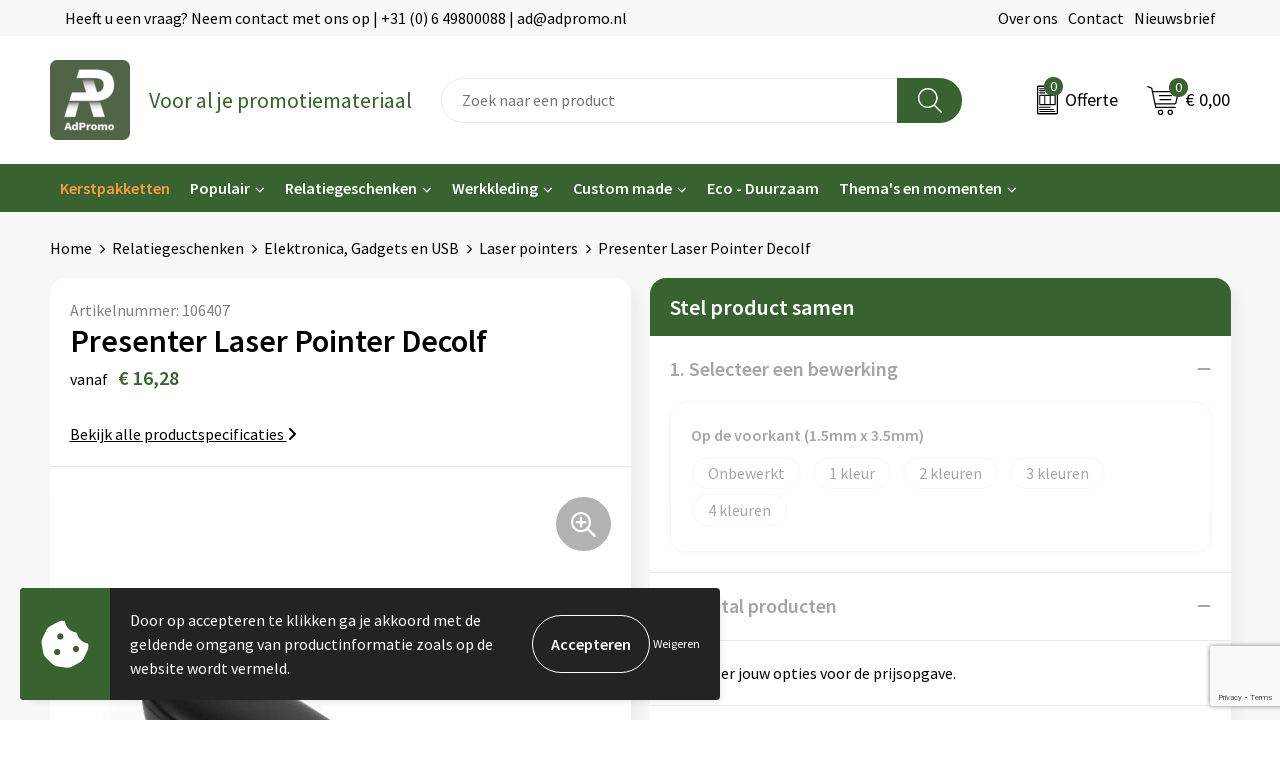

--- FILE ---
content_type: text/html; charset=UTF-8
request_url: https://adpromo.nl/relatiegeschenken/elektronica-gadgets-en-usb/laser-pointers/presenter-laser-pointer-decolf-753072
body_size: 21647
content:
<!DOCTYPE HTML>
<html lang="nl">
<head>
    <meta http-equiv="X-UA-Compatible" content="IE=Edge"/>
    <script type="text/javascript" nonce="1AC41lJy5PeeKPSzXO7zgLADNIk=">
        var baseUrl = '';
        var permalink = 'relatiegeschenken/elektronica-gadgets-en-usb/laser-pointers/presenter-laser-pointer-decolf-753072';
    </script>
    <meta http-equiv="Content-Type" content="text/html;charset=UTF-8" />
<meta name="robots" content="index, follow" />
<meta name="description" content="Draadloze laserpointer voor presentaties. Ergonomisch ontworpen, inclusief plug  play accessoire om hem aan te sluiten op de USB-poort van de computer, zonder extra software-installatie voor de juiste werking. Compatibel met meerdere besturingssystemen (Windows, OS X, Linux en Android). Met forward/pause/backward/volume knoppen en batterijvoeding (2xAAA inbegrepen). Gepresenteerd in een elegante en resistente zwarte kartonnen etui, met schuimrubber gestanste binnenkant. Gebruiksaanwijzing in het Engels en Spaans." />
<meta property="og:type" content="product" />
<meta property="og:title" content="Presenter Laser Pointer Decolf" />
<meta property="og:description" content="Draadloze laserpointer voor presentaties. Ergonomisch ontworpen, inclusief plug  play accessoire om hem aan te sluiten op de USB-poort van de computer, zonder extra software-installatie voor de juiste werking. Compatibel met meerdere besturingssystemen (Windows, OS X, Linux en Android). Met forward/pause/backward/volume knoppen en batterijvoeding (2xAAA inbegrepen). Gepresenteerd in een elegante en resistente zwarte kartonnen etui, met schuimrubber gestanste binnenkant. Gebruiksaanwijzing in het Engels en Spaans." />
<meta property="og:image" content="https://fef5c1f60bff157bfd51-1d2043887f30fc26a838f63fac86383c.ssl.cf1.rackcdn.com/fb9e8d2c01afc9121266bc7b56c4e00841314662_600_600_fill.jpg" />
<meta property="og:url" content="https://adpromo.nl/relatiegeschenken/elektronica-gadgets-en-usb/laser-pointers/presenter-laser-pointer-decolf-753072" />
<meta name="viewport" content="width=device-width, initial-scale=1" />
<link rel="shortcut icon" type="image/x-icon" href="https://d05f20193cda648033b6-1dc6f59ca57db4bc8d19a2a686164967.ssl.cf1.rackcdn.com/faviconFile-1712046448.png" />
<link rel="canonical" href="https://adpromo.nl/relatiegeschenken/elektronica-gadgets-en-usb/laser-pointers/presenter-laser-pointer-decolf-753072" />
<link rel="stylesheet" type="text/css" href="/assets/15ae7fc8/css/style.css" />
<link rel="stylesheet" type="text/css" href="/uploads/css/installation.css" />
<link rel="stylesheet" type="text/css" href="/assets/4b9418a4/pager.css" />
<style type="text/css" media="screen">

        #configuration-placeholder-widget-693 a {
            
            color: #ffffff;
            
        }
        
</style>
<style type="text/css">

</style>
<style type="text/css">

</style>
<script type="text/javascript" src="https://www.google.com/recaptcha/api.js?render=6Ldp3PcpAAAAALbWAcbQuT50qVbDFykKMj6ZgcEJ" async="async" nonce="1AC41lJy5PeeKPSzXO7zgLADNIk="></script>
<script type="text/javascript" nonce="1AC41lJy5PeeKPSzXO7zgLADNIk=">
// https://github.com/filamentgroup/loadCSS
    !function(e){"use strict"
    var n=function(n,t,o){function i(e){return f.body?e():void setTimeout(function(){i(e)})}var d,r,a,l,f=e.document,s=f.createElement("link"),u=o||"all"
    return t?d=t:(r=(f.body||f.getElementsByTagName("head")[0]).childNodes,d=r[r.length-1]),a=f.styleSheets,s.rel="stylesheet",s.href=n,s.media="only x",i(function(){d.parentNode.insertBefore(s,t?d:d.nextSibling)}),l=function(e){for(var n=s.href,t=a.length;t--;)if(a[t].href===n)return e()
    setTimeout(function(){l(e)})},s.addEventListener&&s.addEventListener("load",function(){this.media=u}),s.onloadcssdefined=l,l(function(){s.media!==u&&(s.media=u)}),s}
    "undefined"!=typeof exports?exports.loadCSS=n:e.loadCSS=n}("undefined"!=typeof global?global:this)
loadCSS("/assets/59283338/jquery-ui-1.8.21.custom.css");
loadCSS("/assets/45a91dcd/typeahead.css?v=20161031");
loadCSS("/assets/15ae7fc8/js/vendor/light-gallery/css/lightGallery.css");
loadCSS("/assets/b909a56a/css/screen.css");
</script>
<title>AdPromo | Presenter Laser Pointer Decolf</title>
    <script src="https://kit.fontawesome.com/76e029abd3.js" crossorigin="anonymous"></script>
<link rel="preconnect" href="https://fonts.gstatic.com">
<link href="https://fonts.googleapis.com/css2?family=Source+Sans+Pro:ital,wght@0,300;0,400;0,600;0,700;1,300;1,400;1,600;1,700&display=swap" rel="stylesheet"></head>
<body lang="nl">
<div id="container" class="logged-out productSet productSet-753072 category-681961 rootCategory-636624">
    <header>
    <div id="placeholder-header-top-wrapper">
        <div class="row collapse">
            <div id="placeholder-header-top"><div id="configuration-placeholder-widget-687" data-loadbyajax="0" data-reloadbyajax="0" data-widgetid="19" class="widget widget-19 widget-duplicaat no-padding no-padding twelveColumnWidth" style=""><div id="configuration-placeholder-widget-811" data-loadbyajax="0" data-reloadbyajax="0" data-widgetid="7" class="widget widget-7 widget-menu top-menu twelveColumnWidth tabletTwelveColumnWidth mobileTwelveColumnWidth horizontal-margin show-for-large-up" style=""><ul class="custom no-images" id="yw1">
<li class="custom-item item-0 url resource-341786" data-cachedresource="menu-341786" data-menutype="url"><span target="_self">Heeft u een vraag? Neem contact met ons op | +31 (0) 6 49800088 | ad@adpromo.nl</span></li>
<li class="custom-item item-1 staticPage resource-341787" data-cachedresource="menu-341787" data-menutype="staticPage"><a target="_self" href="https://adpromo.nl/over-ons">Over ons</a></li>
<li class="custom-item item-2 staticPage resource-341788" data-cachedresource="menu-341788" data-menutype="staticPage"><a target="_self" href="https://adpromo.nl/contact">Contact</a></li>
<li class="custom-item item-3 staticPage resource-341789" data-cachedresource="menu-341789" data-menutype="staticPage"><a target="_self" href="https://adpromo.nl/nieuwsbrief">Nieuwsbrief</a></li>
</ul></div><!-- Time: 0.0009310245513916 --><div class="clear"></div></div><!-- Time: 0.0015490055084229 --><div class="clear"></div></div>        </div>
    </div>

    <div id="placeholder-header-wrapper">
        <div class="row collapse">
            <div id="placeholder-header"><div id="configuration-placeholder-widget-688" data-loadbyajax="0" data-reloadbyajax="0" data-widgetid="19" class="widget widget-19 widget-duplicaat no-padding no-padding twelveColumnWidth" style=""><div id="configuration-placeholder-widget-644" data-loadbyajax="0" data-reloadbyajax="0" data-widgetid="12" class="widget widget-12 widget-afbeelding logo my-lg-3 mt-md-2 mt-sm-2 threeColumnWidth tabletSixColumnWidth mobileTwelveColumnWidth horizontal-margin show-for-large-up" style=""><a href="/"><img style="" class="default-image" data-defaultimage="/uploads/editor/1712215784_Ad-promo-logo.png" src="/uploads/editor/1712215784_Ad-promo-logo.png" alt="Logo" /></a></div><!-- Time: 0.00028610229492188 --><div id="configuration-placeholder-widget-933" data-loadbyajax="0" data-reloadbyajax="0" data-widgetid="2" class="widget widget-2 widget-opgemaakte-tekst slogan twoColumnWidth mobileTwelveColumnWidth horizontal-margin show-for-large-up" style=""><p>
	Voor al je promotiemateriaal</p>
</div><!-- Time: 0.00021982192993164 --><div id="configuration-placeholder-widget-806" data-loadbyajax="0" data-reloadbyajax="0" data-widgetid="9" class="widget widget-9 widget-filter searchbar my-lg-3 my-md-2 my-sm-2 fiveColumnWidth mobileTwelveColumnWidth horizontal-margin" style=""><form id="filter-form-static-176860600958164" onsubmit="return false;" action="https://adpromo.nl/site/searchCategory" method="GET"><script type="text/javascript" nonce="1AC41lJy5PeeKPSzXO7zgLADNIk=">
    var categoriesLanguage = 'nl';
    var categoriesUrl = '/categories.json';
</script>
<input autocomplete="off" placeholder="Zoek naar een product" type="text"
       value="" name="FilterForm[name]" id="typeahead"/>
<a href="javascript:void(0);" class="search-submit-link" onclick="$(this).closest('form').find('input[type=text]').trigger('submit');">
    <span style="display:none;"></span>
</a></form></div><!-- Time: 0.0027909278869629 --><div id="configuration-placeholder-widget-810" data-loadbyajax="0" data-reloadbyajax="0" data-widgetid="8" class="widget widget-8 widget-winkelwagen offer my-lg-3 my-md-2 my-sm-2 horizontal-margin" style=""><div class="cartDialog" id="shopping-cart-dialog-810">
<p class="row">Het product is aan de winkelmand toegevoegd</p></div><div class="shoppingCart item-0">
    <a>
    <div class="cart-icon">
        <img src="https://f6a1e7968e74dbe7db58-1ce3ae72ccbd299bcbc79de658e419e8.ssl.cf1.rackcdn.com/webshop_designs/cart/offer-new.svg" Title="Offertemand" alt="Offer icon" class="offer-svg" fetchpriority="high" />
        <span class="item-count">0</span>
    </div>
    <span>Offerte</span>
    </a>
    <div class="shopping-cart-detail">
        <div class="shopping-cart" id="shopping-cart-810-1768606009">
<div class="">
<span class="empty">De offertemand is leeg!</span></div><div class="keys" style="display:none" title="/relatiegeschenken/elektronica-gadgets-en-usb/laser-pointers/presenter-laser-pointer-decolf-753072"></div>
</div>
<div class="cartfooter">
    <a class="button" href="/offerRequest">Naar offertemand</a>
</div>

    </div>
</div></div><!-- Time: 0.0027580261230469 --><div id="configuration-placeholder-widget-809" data-loadbyajax="0" data-reloadbyajax="0" data-widgetid="8" class="widget widget-8 widget-winkelwagen cart my-lg-3 my-md-2 my-sm-2 oneColumnWidth horizontal-margin" style=""><div class="cartDialog" id="shopping-cart-dialog-809">
<p class="row">Het product is aan de winkelmand toegevoegd</p></div><div class="shoppingCart item-0">
    <a>
    <div class="cart-icon">
        <img src="https://f6a1e7968e74dbe7db58-1ce3ae72ccbd299bcbc79de658e419e8.ssl.cf1.rackcdn.com/webshop_designs/cart/cart-new.svg" title="Winkelwagen" alt="Cart icon" class="cart-svg" fetchpriority="high" />
        <span class="item-count">0</span>
    </div>
    <span>€ 0,00</span>
    </a>
    <div class="shopping-cart-detail">
        <div class="shopping-cart" id="shopping-cart-809-1768606009">
<div class="">
<span class="empty">De winkelwagen is leeg!</span></div><div class="keys" style="display:none" title="/relatiegeschenken/elektronica-gadgets-en-usb/laser-pointers/presenter-laser-pointer-decolf-753072"></div>
</div>
<div class="cartfooter">
    <div class="carttotal">
        <strong>Subtotaal:</strong>
         <span class="subtotal">€ 0,00</span>
    </div>
    <a class="button" href="/checkout">Naar winkelwagen</a>
</div>
    </div>
</div></div><!-- Time: 0.0022721290588379 --><div id="configuration-placeholder-widget-812" data-loadbyajax="0" data-reloadbyajax="0" data-widgetid="7" class="widget widget-7 widget-menu no-padding no-padding hide-for-large-up" style=""><div class="mobile-menu">

    <nav class="nav-bar">
        <div class="menu-toggle">
            <a><img class="open" src="https://57e5f77c3915c5107909-3850d28ea2ad19caadcd47824dc23575.ssl.cf1.rackcdn.com/1598451392_menubar.png" alt="Streepjes" /></a>
            <a><img class="close" src="https://57e5f77c3915c5107909-3850d28ea2ad19caadcd47824dc23575.ssl.cf1.rackcdn.com/1598451414_crossbar.png" alt="Kruisje" /></a>
        </div>

        <div class="logo">
            <img src="https://d87d2a4e197c95581e2d-0bda6950bfd8704816e7fa86b77eecb6.ssl.cf1.rackcdn.com/1712061655_adpromo-mobile.png" alt="Logo">
        </div>

        <div class="small-menu">
            <a href='tel:+31649800088'><i class="fas fa-phone-alt"></i></a>
            <a href='mailto:ad@adpromo.nl'><i class="fas fa-envelope"></i></a>
        </div>
    </nav>

    <aside class="nav-bar-menu">
        <ul class="custom no-images" id="yw2">
<li class="custom-item item-0 category resource-768492" data-cachedresource="menu-768492" data-menutype="category"><a target="_self" href="https://adpromo.nl/themas-en-momenten/kerst/kerstpakketten"><span style="color:#ff9c43">Kerstpakketten</b></a></li>
<li data-permalink="top-artikelen" data-isoutlet="" data-cachedresource="menu-768499" class="custom-item item-1 category resource-768499 children" title="Top artikelen" data-menutype="category"><a href="https://adpromo.nl/top-artikelen">Populair</a>
<ul>
<li data-permalink="top-artikelen/drinkwaren" data-isoutlet="" data-cachedresource="category-768487" class="item-0 resource-768487 category-item" title="Drinkwaren"><a href="https://adpromo.nl/top-artikelen/drinkwaren">Drinkwaren</a></li>
<li data-permalink="top-artikelen/paraplus" data-isoutlet="" data-cachedresource="category-768489" class="item-1 resource-768489 category-item" title="Paraplu&#039;s"><a href="https://adpromo.nl/top-artikelen/paraplus">Paraplu's</a></li>
<li data-permalink="top-artikelen/schrijfwaren" data-isoutlet="" data-cachedresource="category-768490" class="item-2 resource-768490 category-item" title="Schrijfwaren"><a href="https://adpromo.nl/top-artikelen/schrijfwaren">Schrijfwaren</a></li>
<li data-permalink="top-artikelen/elektronica" data-isoutlet="" data-cachedresource="category-768491" class="item-3 resource-768491 category-item" title="Elektronica"><a href="https://adpromo.nl/top-artikelen/elektronica">Elektronica</a></li>
</ul>
</li>
<li data-permalink="relatiegeschenken" data-isoutlet="" data-cachedresource="menu-341792" class="custom-item item-2 category resource-341792 children" title="Relatiegeschenken" data-menutype="category"><a href="https://adpromo.nl/relatiegeschenken">Relatiegeschenken</a>
<ul>
<li data-permalink="relatiegeschenken/aanstekers" data-isoutlet="" data-cachedresource="category-639417" class="item-0 resource-639417 category-item" title="Aanstekers"><a href="https://adpromo.nl/relatiegeschenken/aanstekers">Aanstekers</a></li>
<li data-permalink="relatiegeschenken/anti-stress" data-isoutlet="" data-cachedresource="category-665869" class="item-1 resource-665869 category-item" title="Anti-stress"><a href="https://adpromo.nl/relatiegeschenken/anti-stress">Anti-stress</a></li>
<li data-permalink="relatiegeschenken/bidons-en-sportflessen" data-isoutlet="" data-cachedresource="category-674477" class="item-2 resource-674477 category-item" title="Bidons en Sportflessen"><a href="https://adpromo.nl/relatiegeschenken/bidons-en-sportflessen">Bidons en Sportflessen</a></li>
<li data-permalink="relatiegeschenken/elektronica-gadgets-en-usb" data-isoutlet="" data-cachedresource="category-637758" class="item-3 resource-637758 category-item" title="Elektronica, Gadgets en USB"><a href="https://adpromo.nl/relatiegeschenken/elektronica-gadgets-en-usb">Elektronica, Gadgets en USB</a></li>
<li data-permalink="relatiegeschenken/feestartikelen" data-isoutlet="" data-cachedresource="category-639211" class="item-4 resource-639211 category-item" title="Feestartikelen"><a href="https://adpromo.nl/relatiegeschenken/feestartikelen">Feestartikelen</a></li>
<li data-permalink="relatiegeschenken/fitness" data-isoutlet="" data-cachedresource="category-637162" class="item-5 resource-637162 category-item" title="Fitness"><a href="https://adpromo.nl/relatiegeschenken/fitness">Fitness</a></li>
<li data-permalink="relatiegeschenken/huis-tuin-en-keuken" data-isoutlet="" data-cachedresource="category-636807" class="item-6 resource-636807 category-item" title="Huis, Tuin en Keuken"><a href="https://adpromo.nl/relatiegeschenken/huis-tuin-en-keuken">Huis, Tuin en Keuken</a></li>
<li data-permalink="relatiegeschenken/kantoor-en-zakelijk" data-isoutlet="" data-cachedresource="category-637676" class="item-7 resource-637676 category-item" title="Kantoor en Zakelijk"><a href="https://adpromo.nl/relatiegeschenken/kantoor-en-zakelijk">Kantoor en Zakelijk</a></li>
<li data-permalink="relatiegeschenken/kinderen-peuters-en-babys" data-isoutlet="" data-cachedresource="category-667063" class="item-8 resource-667063 category-item" title="Kinderen, Peuters en Baby&#039;s"><a href="https://adpromo.nl/relatiegeschenken/kinderen-peuters-en-babys">Kinderen, Peuters en Baby's</a></li>
<li data-permalink="relatiegeschenken/klokken-horloges-en-weerstations" data-isoutlet="" data-cachedresource="category-641854" class="item-9 resource-641854 category-item" title="Klokken, horloges en weerstations"><a href="https://adpromo.nl/relatiegeschenken/klokken-horloges-en-weerstations">Klokken, horloges en weerstations</a></li>
<li data-permalink="relatiegeschenken/lampen-en-gereedschap" data-isoutlet="" data-cachedresource="category-638219" class="item-10 resource-638219 category-item" title="Lampen en Gereedschap"><a href="https://adpromo.nl/relatiegeschenken/lampen-en-gereedschap">Lampen en Gereedschap</a></li>
<li data-permalink="relatiegeschenken/levensmiddelen" data-isoutlet="" data-cachedresource="category-636816" class="item-11 resource-636816 category-item" title="Levensmiddelen"><a href="https://adpromo.nl/relatiegeschenken/levensmiddelen">Levensmiddelen</a></li>
<li data-permalink="relatiegeschenken/paraplus" data-isoutlet="" data-cachedresource="category-636854" class="item-12 resource-636854 category-item" title="Paraplu&#039;s"><a href="https://adpromo.nl/relatiegeschenken/paraplus">Paraplu's</a></li>
<li data-permalink="relatiegeschenken/persoonlijke-verzorging" data-isoutlet="" data-cachedresource="category-636625" class="item-13 resource-636625 category-item" title="Persoonlijke verzorging"><a href="https://adpromo.nl/relatiegeschenken/persoonlijke-verzorging">Persoonlijke verzorging</a></li>
<li data-permalink="relatiegeschenken/reisbenodigdheden" data-isoutlet="" data-cachedresource="category-636631" class="item-14 resource-636631 category-item" title="Reisbenodigdheden"><a href="https://adpromo.nl/relatiegeschenken/reisbenodigdheden">Reisbenodigdheden</a></li>
<li data-permalink="relatiegeschenken/schrijfwaren" data-isoutlet="" data-cachedresource="category-639576" class="item-15 resource-639576 category-item" title="Schrijfwaren"><a href="https://adpromo.nl/relatiegeschenken/schrijfwaren">Schrijfwaren</a></li>
<li data-permalink="relatiegeschenken/sleutelhangers-en-lanyards" data-isoutlet="" data-cachedresource="category-662478" class="item-16 resource-662478 category-item" title="Sleutelhangers en Lanyards"><a href="https://adpromo.nl/relatiegeschenken/sleutelhangers-en-lanyards">Sleutelhangers en Lanyards</a></li>
<li data-permalink="relatiegeschenken/snoepgoed" data-isoutlet="" data-cachedresource="category-636762" class="item-17 resource-636762 category-item" title="Snoepgoed"><a href="https://adpromo.nl/relatiegeschenken/snoepgoed">Snoepgoed</a></li>
<li data-permalink="relatiegeschenken/spellen-voor-binnen-en-buiten" data-isoutlet="" data-cachedresource="category-637811" class="item-18 resource-637811 category-item" title="Spellen voor binnen en buiten"><a href="https://adpromo.nl/relatiegeschenken/spellen-voor-binnen-en-buiten">Spellen voor binnen en buiten</a></li>
<li data-permalink="relatiegeschenken/veiligheid-auto-en-fiets" data-isoutlet="" data-cachedresource="category-639331" class="item-19 resource-639331 category-item" title="Veiligheid, Auto en Fiets"><a href="https://adpromo.nl/relatiegeschenken/veiligheid-auto-en-fiets">Veiligheid, Auto en Fiets</a></li>
<li data-permalink="relatiegeschenken/vrije-tijd-en-strand" data-isoutlet="" data-cachedresource="category-637887" class="item-20 resource-637887 category-item" title="Vrije tijd en Strand"><a href="https://adpromo.nl/relatiegeschenken/vrije-tijd-en-strand">Vrije tijd en Strand</a></li>
<li data-permalink="relatiegeschenken/waterflesjes" data-isoutlet="" data-cachedresource="category-636647" class="item-21 resource-636647 category-item" title="Waterflesjes"><a href="https://adpromo.nl/relatiegeschenken/waterflesjes">Waterflesjes</a></li>
<li data-permalink="relatiegeschenken/themapakketten" data-isoutlet="" data-cachedresource="category-772036" class="item-22 resource-772036 category-item" title="Themapakketten"><a href="https://adpromo.nl/relatiegeschenken/themapakketten">Themapakketten</a></li>
</ul>
</li>
<li data-permalink="werkkleding" data-isoutlet="" data-cachedresource="menu-768485" class="custom-item item-3 category resource-768485 children" title="Werkkleding" data-menutype="category"><a href="https://adpromo.nl/werkkleding">Werkkleding</a>
<ul>
<li data-permalink="werkkleding/been-en-voetbescherming" data-isoutlet="" data-cachedresource="category-644513" class="item-0 resource-644513 category-item" title="Been- en voetbescherming"><a href="https://adpromo.nl/werkkleding/been-en-voetbescherming">Been- en voetbescherming</a></li>
<li data-permalink="werkkleding/bodywarmers" data-isoutlet="" data-cachedresource="category-644388" class="item-1 resource-644388 category-item" title="Bodywarmers"><a href="https://adpromo.nl/werkkleding/bodywarmers">Bodywarmers</a></li>
<li data-permalink="werkkleding/broeken-en-rokken" data-isoutlet="" data-cachedresource="category-643565" class="item-2 resource-643565 category-item" title="Broeken en Rokken"><a href="https://adpromo.nl/werkkleding/broeken-en-rokken">Broeken en Rokken</a></li>
<li data-permalink="werkkleding/caps-hoeden-en-mutsen" data-isoutlet="" data-cachedresource="category-643996" class="item-3 resource-643996 category-item" title="Caps, Hoeden en Mutsen"><a href="https://adpromo.nl/werkkleding/caps-hoeden-en-mutsen">Caps, Hoeden en Mutsen</a></li>
<li data-permalink="werkkleding/handschoenen-en-sjaals" data-isoutlet="" data-cachedresource="category-698118" class="item-4 resource-698118 category-item" title="Handschoenen en Sjaals"><a href="https://adpromo.nl/werkkleding/handschoenen-en-sjaals">Handschoenen en Sjaals</a></li>
<li data-permalink="werkkleding/hygiene-en-persoonlijke-verzorging" data-isoutlet="" data-cachedresource="category-682796" class="item-5 resource-682796 category-item" title="Hygiëne en Persoonlijke verzorging"><a href="https://adpromo.nl/werkkleding/hygiene-en-persoonlijke-verzorging">Hygiëne en Persoonlijke verzorging</a></li>
<li data-permalink="werkkleding/jassen" data-isoutlet="" data-cachedresource="category-643506" class="item-6 resource-643506 category-item" title="Jassen"><a href="https://adpromo.nl/werkkleding/jassen">Jassen</a></li>
<li data-permalink="werkkleding/kledingaccessoires" data-isoutlet="" data-cachedresource="category-644006" class="item-7 resource-644006 category-item" title="Kledingaccessoires"><a href="https://adpromo.nl/werkkleding/kledingaccessoires">Kledingaccessoires</a></li>
<li data-permalink="werkkleding/ondergoed-en-sokken" data-isoutlet="" data-cachedresource="category-644464" class="item-8 resource-644464 category-item" title="Ondergoed en Sokken"><a href="https://adpromo.nl/werkkleding/ondergoed-en-sokken">Ondergoed en Sokken</a></li>
<li data-permalink="werkkleding/overalls" data-isoutlet="" data-cachedresource="category-643773" class="item-9 resource-643773 category-item" title="Overalls"><a href="https://adpromo.nl/werkkleding/overalls">Overalls</a></li>
<li data-permalink="werkkleding/overhemden" data-isoutlet="" data-cachedresource="category-643958" class="item-10 resource-643958 category-item" title="Overhemden"><a href="https://adpromo.nl/werkkleding/overhemden">Overhemden</a></li>
<li data-permalink="werkkleding/polos" data-isoutlet="" data-cachedresource="category-645257" class="item-11 resource-645257 category-item" title="Polo&#039;s"><a href="https://adpromo.nl/werkkleding/polos">Polo's</a></li>
<li data-permalink="werkkleding/reflecterende-polos" data-isoutlet="" data-cachedresource="category-673726" class="item-12 resource-673726 category-item" title="Reflecterende polo&#039;s"><a href="https://adpromo.nl/werkkleding/reflecterende-polos">Reflecterende polo's</a></li>
<li data-permalink="werkkleding/reflecterende-vesten" data-isoutlet="" data-cachedresource="category-648535" class="item-13 resource-648535 category-item" title="Reflecterende vesten"><a href="https://adpromo.nl/werkkleding/reflecterende-vesten">Reflecterende vesten</a></li>
<li data-permalink="werkkleding/regenkleding" data-isoutlet="" data-cachedresource="category-643545" class="item-14 resource-643545 category-item" title="Regenkleding"><a href="https://adpromo.nl/werkkleding/regenkleding">Regenkleding</a></li>
<li data-permalink="werkkleding/schoenen" data-isoutlet="" data-cachedresource="category-674484" class="item-15 resource-674484 category-item" title="Schoenen"><a href="https://adpromo.nl/werkkleding/schoenen">Schoenen</a></li>
<li data-permalink="werkkleding/schorten-en-sloven" data-isoutlet="" data-cachedresource="category-687309" class="item-16 resource-687309 category-item" title="Schorten en Sloven"><a href="https://adpromo.nl/werkkleding/schorten-en-sloven">Schorten en Sloven</a></li>
<li data-permalink="werkkleding/sweaters" data-isoutlet="" data-cachedresource="category-643863" class="item-17 resource-643863 category-item" title="Sweaters"><a href="https://adpromo.nl/werkkleding/sweaters">Sweaters</a></li>
<li data-permalink="werkkleding/t-shirts" data-isoutlet="" data-cachedresource="category-643927" class="item-18 resource-643927 category-item" title="T-Shirts"><a href="https://adpromo.nl/werkkleding/t-shirts">T-Shirts</a></li>
<li data-permalink="werkkleding/veiligheidsvesten-en-veiligheidshesjes" data-isoutlet="" data-cachedresource="category-644370" class="item-19 resource-644370 category-item" title="Veiligheidsvesten en Veiligheidshesjes"><a href="https://adpromo.nl/werkkleding/veiligheidsvesten-en-veiligheidshesjes">Veiligheidsvesten en Veiligheidshesjes</a></li>
<li data-permalink="werkkleding/vesten" data-isoutlet="" data-cachedresource="category-644348" class="item-20 resource-644348 category-item" title="Vesten"><a href="https://adpromo.nl/werkkleding/vesten">Vesten</a></li>
<li data-permalink="werkkleding/werkkleding-sets" data-isoutlet="" data-cachedresource="category-644825" class="item-21 resource-644825 category-item" title="Werkkleding sets"><a href="https://adpromo.nl/werkkleding/werkkleding-sets">Werkkleding sets</a></li>
<li data-permalink="werkkleding/gereedschap" data-isoutlet="" data-cachedresource="category-769470" class="item-22 resource-769470 category-item" title="Gereedschap"><a href="https://adpromo.nl/werkkleding/gereedschap">Gereedschap</a></li>
<li data-permalink="werkkleding/gehoorbescherming" data-isoutlet="" data-cachedresource="category-784975" class="item-23 resource-784975 category-item" title="Gehoorbescherming"><a href="https://adpromo.nl/werkkleding/gehoorbescherming">Gehoorbescherming</a></li>
</ul>
</li>
<li data-permalink="custom-made" data-isoutlet="" data-cachedresource="menu-341793" class="custom-item item-4 category resource-341793 children" title="Custom made" data-menutype="category"><a href="https://adpromo.nl/custom-made">Custom made</a>
<ul>
<li data-permalink="custom-made/custom-sleutelhangers" data-isoutlet="" data-cachedresource="category-760591" class="item-0 resource-760591 category-item" title="Custom sleutelhangers"><a href="https://adpromo.nl/custom-made/custom-sleutelhangers">Custom sleutelhangers</a></li>
</ul>
</li>
<li class="custom-item item-5 url resource-341794" data-cachedresource="menu-341794" data-menutype="url"><a target="_self" href="/search?filter=FilterForm%255Bname%255D%3Dduurzaam+sustainable+eco+rpet">Eco - Duurzaam</a></li>
<li data-permalink="themas-en-momenten" data-isoutlet="" data-cachedresource="menu-341795" class="custom-item item-6 category resource-341795 children" title="Thema&#039;s en momenten" data-menutype="category"><a href="https://adpromo.nl/themas-en-momenten">Thema's en momenten</a>
<ul>
<li data-permalink="themas-en-momenten/dag-van-de-zorg" data-isoutlet="" data-cachedresource="category-768495" class="item-0 resource-768495 category-item" title="Dag van de zorg"><a href="https://adpromo.nl/themas-en-momenten/dag-van-de-zorg">Dag van de zorg</a></li>
<li data-permalink="themas-en-momenten/pasen" data-isoutlet="" data-cachedresource="category-639252" class="item-1 resource-639252 category-item" title="Pasen"><a href="https://adpromo.nl/themas-en-momenten/pasen">Pasen</a></li>
<li data-permalink="themas-en-momenten/koningsdag" data-isoutlet="" data-cachedresource="category-768498" class="item-2 resource-768498 category-item" title="Koningsdag"><a href="https://adpromo.nl/themas-en-momenten/koningsdag">Koningsdag</a></li>
<li data-permalink="themas-en-momenten/kerst" data-isoutlet="" data-cachedresource="category-639358" class="item-3 resource-639358 category-item" title="Kerst"><a href="https://adpromo.nl/themas-en-momenten/kerst">Kerst</a></li>
<li data-permalink="themas-en-momenten/ek-en-wk" data-isoutlet="" data-cachedresource="category-639759" class="item-4 resource-639759 category-item" title="EK en WK"><a href="https://adpromo.nl/themas-en-momenten/ek-en-wk">EK en WK</a></li>
<li data-permalink="themas-en-momenten/pakketten-voor-elke-gelegenheid" data-isoutlet="" data-cachedresource="category-663922" class="item-5 resource-663922 category-item" title="Pakketten voor elke gelegenheid"><a href="https://adpromo.nl/themas-en-momenten/pakketten-voor-elke-gelegenheid">Pakketten voor elke gelegenheid</a></li>
</ul>
</li>
</ul>
    </aside>
</div></div><!-- Time: 0.0030999183654785 --><div id="configuration-placeholder-widget-905" data-loadbyajax="0" data-reloadbyajax="0" data-widgetid="1003" class="widget widget-1003 widget-html scroll-top mobileTwelveColumnWidth horizontal-margin" style=""><span id="scroll-button"><i class="fas fa-caret-up"></i></span></div><!-- Time: 0.00012898445129395 --><div class="clear"></div></div><!-- Time: 0.012614011764526 --><div class="clear"></div></div>        </div>
    </div>

    <div id="placeholder-header-bottom-wrapper">
        <div class="row collapse">
            <div id="placeholder-header-bottom"><div id="configuration-placeholder-widget-732" data-loadbyajax="0" data-reloadbyajax="0" data-widgetid="19" class="widget widget-19 widget-duplicaat no-padding no-padding twelveColumnWidth" style=""><div id="configuration-placeholder-widget-647" data-loadbyajax="0" data-reloadbyajax="0" data-widgetid="7" class="widget widget-7 widget-menu main-menu twelveColumnWidth tabletTwelveColumnWidth horizontal-margin show-for-large-up" style=""><ul class="custom no-images" id="yw3">
<li class="custom-item item-0 category resource-768492" data-cachedresource="menu-768492" data-menutype="category"><a target="_self" href="https://adpromo.nl/themas-en-momenten/kerst/kerstpakketten"><span style="color:#ff9c43">Kerstpakketten</b></a></li>
<li data-permalink="top-artikelen" data-isoutlet="" data-cachedresource="menu-768499" class="custom-item item-1 category resource-768499 children" title="Top artikelen" data-menutype="category"><a href="https://adpromo.nl/top-artikelen">Populair</a>
<ul>
<li data-permalink="top-artikelen/drinkwaren" data-isoutlet="" data-cachedresource="category-768487" class="item-0 resource-768487 category-item" title="Drinkwaren"><a href="https://adpromo.nl/top-artikelen/drinkwaren">Drinkwaren</a></li>
<li data-permalink="top-artikelen/paraplus" data-isoutlet="" data-cachedresource="category-768489" class="item-1 resource-768489 category-item" title="Paraplu&#039;s"><a href="https://adpromo.nl/top-artikelen/paraplus">Paraplu's</a></li>
<li data-permalink="top-artikelen/schrijfwaren" data-isoutlet="" data-cachedresource="category-768490" class="item-2 resource-768490 category-item" title="Schrijfwaren"><a href="https://adpromo.nl/top-artikelen/schrijfwaren">Schrijfwaren</a></li>
<li data-permalink="top-artikelen/elektronica" data-isoutlet="" data-cachedresource="category-768491" class="item-3 resource-768491 category-item" title="Elektronica"><a href="https://adpromo.nl/top-artikelen/elektronica">Elektronica</a></li>
</ul>
</li>
<li data-permalink="relatiegeschenken" data-isoutlet="" data-cachedresource="menu-341792" class="custom-item item-2 category resource-341792 children" title="Relatiegeschenken" data-menutype="category"><a href="https://adpromo.nl/relatiegeschenken">Relatiegeschenken</a>
<ul>
<li data-permalink="relatiegeschenken/aanstekers" data-isoutlet="" data-cachedresource="category-639417" class="item-0 resource-639417 category-item" title="Aanstekers"><a href="https://adpromo.nl/relatiegeschenken/aanstekers">Aanstekers</a></li>
<li data-permalink="relatiegeschenken/anti-stress" data-isoutlet="" data-cachedresource="category-665869" class="item-1 resource-665869 category-item" title="Anti-stress"><a href="https://adpromo.nl/relatiegeschenken/anti-stress">Anti-stress</a></li>
<li data-permalink="relatiegeschenken/bidons-en-sportflessen" data-isoutlet="" data-cachedresource="category-674477" class="item-2 resource-674477 category-item" title="Bidons en Sportflessen"><a href="https://adpromo.nl/relatiegeschenken/bidons-en-sportflessen">Bidons en Sportflessen</a></li>
<li data-permalink="relatiegeschenken/elektronica-gadgets-en-usb" data-isoutlet="" data-cachedresource="category-637758" class="item-3 resource-637758 category-item" title="Elektronica, Gadgets en USB"><a href="https://adpromo.nl/relatiegeschenken/elektronica-gadgets-en-usb">Elektronica, Gadgets en USB</a></li>
<li data-permalink="relatiegeschenken/feestartikelen" data-isoutlet="" data-cachedresource="category-639211" class="item-4 resource-639211 category-item" title="Feestartikelen"><a href="https://adpromo.nl/relatiegeschenken/feestartikelen">Feestartikelen</a></li>
<li data-permalink="relatiegeschenken/fitness" data-isoutlet="" data-cachedresource="category-637162" class="item-5 resource-637162 category-item" title="Fitness"><a href="https://adpromo.nl/relatiegeschenken/fitness">Fitness</a></li>
<li data-permalink="relatiegeschenken/huis-tuin-en-keuken" data-isoutlet="" data-cachedresource="category-636807" class="item-6 resource-636807 category-item" title="Huis, Tuin en Keuken"><a href="https://adpromo.nl/relatiegeschenken/huis-tuin-en-keuken">Huis, Tuin en Keuken</a></li>
<li data-permalink="relatiegeschenken/kantoor-en-zakelijk" data-isoutlet="" data-cachedresource="category-637676" class="item-7 resource-637676 category-item" title="Kantoor en Zakelijk"><a href="https://adpromo.nl/relatiegeschenken/kantoor-en-zakelijk">Kantoor en Zakelijk</a></li>
<li data-permalink="relatiegeschenken/kinderen-peuters-en-babys" data-isoutlet="" data-cachedresource="category-667063" class="item-8 resource-667063 category-item" title="Kinderen, Peuters en Baby&#039;s"><a href="https://adpromo.nl/relatiegeschenken/kinderen-peuters-en-babys">Kinderen, Peuters en Baby's</a></li>
<li data-permalink="relatiegeschenken/klokken-horloges-en-weerstations" data-isoutlet="" data-cachedresource="category-641854" class="item-9 resource-641854 category-item" title="Klokken, horloges en weerstations"><a href="https://adpromo.nl/relatiegeschenken/klokken-horloges-en-weerstations">Klokken, horloges en weerstations</a></li>
<li data-permalink="relatiegeschenken/lampen-en-gereedschap" data-isoutlet="" data-cachedresource="category-638219" class="item-10 resource-638219 category-item" title="Lampen en Gereedschap"><a href="https://adpromo.nl/relatiegeschenken/lampen-en-gereedschap">Lampen en Gereedschap</a></li>
<li data-permalink="relatiegeschenken/levensmiddelen" data-isoutlet="" data-cachedresource="category-636816" class="item-11 resource-636816 category-item" title="Levensmiddelen"><a href="https://adpromo.nl/relatiegeschenken/levensmiddelen">Levensmiddelen</a></li>
<li data-permalink="relatiegeschenken/paraplus" data-isoutlet="" data-cachedresource="category-636854" class="item-12 resource-636854 category-item" title="Paraplu&#039;s"><a href="https://adpromo.nl/relatiegeschenken/paraplus">Paraplu's</a></li>
<li data-permalink="relatiegeschenken/persoonlijke-verzorging" data-isoutlet="" data-cachedresource="category-636625" class="item-13 resource-636625 category-item" title="Persoonlijke verzorging"><a href="https://adpromo.nl/relatiegeschenken/persoonlijke-verzorging">Persoonlijke verzorging</a></li>
<li data-permalink="relatiegeschenken/reisbenodigdheden" data-isoutlet="" data-cachedresource="category-636631" class="item-14 resource-636631 category-item" title="Reisbenodigdheden"><a href="https://adpromo.nl/relatiegeschenken/reisbenodigdheden">Reisbenodigdheden</a></li>
<li data-permalink="relatiegeschenken/schrijfwaren" data-isoutlet="" data-cachedresource="category-639576" class="item-15 resource-639576 category-item" title="Schrijfwaren"><a href="https://adpromo.nl/relatiegeschenken/schrijfwaren">Schrijfwaren</a></li>
<li data-permalink="relatiegeschenken/sleutelhangers-en-lanyards" data-isoutlet="" data-cachedresource="category-662478" class="item-16 resource-662478 category-item" title="Sleutelhangers en Lanyards"><a href="https://adpromo.nl/relatiegeschenken/sleutelhangers-en-lanyards">Sleutelhangers en Lanyards</a></li>
<li data-permalink="relatiegeschenken/snoepgoed" data-isoutlet="" data-cachedresource="category-636762" class="item-17 resource-636762 category-item" title="Snoepgoed"><a href="https://adpromo.nl/relatiegeschenken/snoepgoed">Snoepgoed</a></li>
<li data-permalink="relatiegeschenken/spellen-voor-binnen-en-buiten" data-isoutlet="" data-cachedresource="category-637811" class="item-18 resource-637811 category-item" title="Spellen voor binnen en buiten"><a href="https://adpromo.nl/relatiegeschenken/spellen-voor-binnen-en-buiten">Spellen voor binnen en buiten</a></li>
<li data-permalink="relatiegeschenken/veiligheid-auto-en-fiets" data-isoutlet="" data-cachedresource="category-639331" class="item-19 resource-639331 category-item" title="Veiligheid, Auto en Fiets"><a href="https://adpromo.nl/relatiegeschenken/veiligheid-auto-en-fiets">Veiligheid, Auto en Fiets</a></li>
<li data-permalink="relatiegeschenken/vrije-tijd-en-strand" data-isoutlet="" data-cachedresource="category-637887" class="item-20 resource-637887 category-item" title="Vrije tijd en Strand"><a href="https://adpromo.nl/relatiegeschenken/vrije-tijd-en-strand">Vrije tijd en Strand</a></li>
<li data-permalink="relatiegeschenken/waterflesjes" data-isoutlet="" data-cachedresource="category-636647" class="item-21 resource-636647 category-item" title="Waterflesjes"><a href="https://adpromo.nl/relatiegeschenken/waterflesjes">Waterflesjes</a></li>
<li data-permalink="relatiegeschenken/themapakketten" data-isoutlet="" data-cachedresource="category-772036" class="item-22 resource-772036 category-item" title="Themapakketten"><a href="https://adpromo.nl/relatiegeschenken/themapakketten">Themapakketten</a></li>
</ul>
</li>
<li data-permalink="werkkleding" data-isoutlet="" data-cachedresource="menu-768485" class="custom-item item-3 category resource-768485 children" title="Werkkleding" data-menutype="category"><a href="https://adpromo.nl/werkkleding">Werkkleding</a>
<ul>
<li data-permalink="werkkleding/been-en-voetbescherming" data-isoutlet="" data-cachedresource="category-644513" class="item-0 resource-644513 category-item" title="Been- en voetbescherming"><a href="https://adpromo.nl/werkkleding/been-en-voetbescherming">Been- en voetbescherming</a></li>
<li data-permalink="werkkleding/bodywarmers" data-isoutlet="" data-cachedresource="category-644388" class="item-1 resource-644388 category-item" title="Bodywarmers"><a href="https://adpromo.nl/werkkleding/bodywarmers">Bodywarmers</a></li>
<li data-permalink="werkkleding/broeken-en-rokken" data-isoutlet="" data-cachedresource="category-643565" class="item-2 resource-643565 category-item" title="Broeken en Rokken"><a href="https://adpromo.nl/werkkleding/broeken-en-rokken">Broeken en Rokken</a></li>
<li data-permalink="werkkleding/caps-hoeden-en-mutsen" data-isoutlet="" data-cachedresource="category-643996" class="item-3 resource-643996 category-item" title="Caps, Hoeden en Mutsen"><a href="https://adpromo.nl/werkkleding/caps-hoeden-en-mutsen">Caps, Hoeden en Mutsen</a></li>
<li data-permalink="werkkleding/handschoenen-en-sjaals" data-isoutlet="" data-cachedresource="category-698118" class="item-4 resource-698118 category-item" title="Handschoenen en Sjaals"><a href="https://adpromo.nl/werkkleding/handschoenen-en-sjaals">Handschoenen en Sjaals</a></li>
<li data-permalink="werkkleding/hygiene-en-persoonlijke-verzorging" data-isoutlet="" data-cachedresource="category-682796" class="item-5 resource-682796 category-item" title="Hygiëne en Persoonlijke verzorging"><a href="https://adpromo.nl/werkkleding/hygiene-en-persoonlijke-verzorging">Hygiëne en Persoonlijke verzorging</a></li>
<li data-permalink="werkkleding/jassen" data-isoutlet="" data-cachedresource="category-643506" class="item-6 resource-643506 category-item" title="Jassen"><a href="https://adpromo.nl/werkkleding/jassen">Jassen</a></li>
<li data-permalink="werkkleding/kledingaccessoires" data-isoutlet="" data-cachedresource="category-644006" class="item-7 resource-644006 category-item" title="Kledingaccessoires"><a href="https://adpromo.nl/werkkleding/kledingaccessoires">Kledingaccessoires</a></li>
<li data-permalink="werkkleding/ondergoed-en-sokken" data-isoutlet="" data-cachedresource="category-644464" class="item-8 resource-644464 category-item" title="Ondergoed en Sokken"><a href="https://adpromo.nl/werkkleding/ondergoed-en-sokken">Ondergoed en Sokken</a></li>
<li data-permalink="werkkleding/overalls" data-isoutlet="" data-cachedresource="category-643773" class="item-9 resource-643773 category-item" title="Overalls"><a href="https://adpromo.nl/werkkleding/overalls">Overalls</a></li>
<li data-permalink="werkkleding/overhemden" data-isoutlet="" data-cachedresource="category-643958" class="item-10 resource-643958 category-item" title="Overhemden"><a href="https://adpromo.nl/werkkleding/overhemden">Overhemden</a></li>
<li data-permalink="werkkleding/polos" data-isoutlet="" data-cachedresource="category-645257" class="item-11 resource-645257 category-item" title="Polo&#039;s"><a href="https://adpromo.nl/werkkleding/polos">Polo's</a></li>
<li data-permalink="werkkleding/reflecterende-polos" data-isoutlet="" data-cachedresource="category-673726" class="item-12 resource-673726 category-item" title="Reflecterende polo&#039;s"><a href="https://adpromo.nl/werkkleding/reflecterende-polos">Reflecterende polo's</a></li>
<li data-permalink="werkkleding/reflecterende-vesten" data-isoutlet="" data-cachedresource="category-648535" class="item-13 resource-648535 category-item" title="Reflecterende vesten"><a href="https://adpromo.nl/werkkleding/reflecterende-vesten">Reflecterende vesten</a></li>
<li data-permalink="werkkleding/regenkleding" data-isoutlet="" data-cachedresource="category-643545" class="item-14 resource-643545 category-item" title="Regenkleding"><a href="https://adpromo.nl/werkkleding/regenkleding">Regenkleding</a></li>
<li data-permalink="werkkleding/schoenen" data-isoutlet="" data-cachedresource="category-674484" class="item-15 resource-674484 category-item" title="Schoenen"><a href="https://adpromo.nl/werkkleding/schoenen">Schoenen</a></li>
<li data-permalink="werkkleding/schorten-en-sloven" data-isoutlet="" data-cachedresource="category-687309" class="item-16 resource-687309 category-item" title="Schorten en Sloven"><a href="https://adpromo.nl/werkkleding/schorten-en-sloven">Schorten en Sloven</a></li>
<li data-permalink="werkkleding/sweaters" data-isoutlet="" data-cachedresource="category-643863" class="item-17 resource-643863 category-item" title="Sweaters"><a href="https://adpromo.nl/werkkleding/sweaters">Sweaters</a></li>
<li data-permalink="werkkleding/t-shirts" data-isoutlet="" data-cachedresource="category-643927" class="item-18 resource-643927 category-item" title="T-Shirts"><a href="https://adpromo.nl/werkkleding/t-shirts">T-Shirts</a></li>
<li data-permalink="werkkleding/veiligheidsvesten-en-veiligheidshesjes" data-isoutlet="" data-cachedresource="category-644370" class="item-19 resource-644370 category-item" title="Veiligheidsvesten en Veiligheidshesjes"><a href="https://adpromo.nl/werkkleding/veiligheidsvesten-en-veiligheidshesjes">Veiligheidsvesten en Veiligheidshesjes</a></li>
<li data-permalink="werkkleding/vesten" data-isoutlet="" data-cachedresource="category-644348" class="item-20 resource-644348 category-item" title="Vesten"><a href="https://adpromo.nl/werkkleding/vesten">Vesten</a></li>
<li data-permalink="werkkleding/werkkleding-sets" data-isoutlet="" data-cachedresource="category-644825" class="item-21 resource-644825 category-item" title="Werkkleding sets"><a href="https://adpromo.nl/werkkleding/werkkleding-sets">Werkkleding sets</a></li>
<li data-permalink="werkkleding/gereedschap" data-isoutlet="" data-cachedresource="category-769470" class="item-22 resource-769470 category-item" title="Gereedschap"><a href="https://adpromo.nl/werkkleding/gereedschap">Gereedschap</a></li>
<li data-permalink="werkkleding/gehoorbescherming" data-isoutlet="" data-cachedresource="category-784975" class="item-23 resource-784975 category-item" title="Gehoorbescherming"><a href="https://adpromo.nl/werkkleding/gehoorbescherming">Gehoorbescherming</a></li>
</ul>
</li>
<li data-permalink="custom-made" data-isoutlet="" data-cachedresource="menu-341793" class="custom-item item-4 category resource-341793 children" title="Custom made" data-menutype="category"><a href="https://adpromo.nl/custom-made">Custom made</a>
<ul>
<li data-permalink="custom-made/custom-sleutelhangers" data-isoutlet="" data-cachedresource="category-760591" class="item-0 resource-760591 category-item" title="Custom sleutelhangers"><a href="https://adpromo.nl/custom-made/custom-sleutelhangers">Custom sleutelhangers</a></li>
</ul>
</li>
<li class="custom-item item-5 url resource-341794" data-cachedresource="menu-341794" data-menutype="url"><a target="_self" href="/search?filter=FilterForm%255Bname%255D%3Dduurzaam+sustainable+eco+rpet">Eco - Duurzaam</a></li>
<li data-permalink="themas-en-momenten" data-isoutlet="" data-cachedresource="menu-341795" class="custom-item item-6 category resource-341795 children" title="Thema&#039;s en momenten" data-menutype="category"><a href="https://adpromo.nl/themas-en-momenten">Thema's en momenten</a>
<ul>
<li data-permalink="themas-en-momenten/dag-van-de-zorg" data-isoutlet="" data-cachedresource="category-768495" class="item-0 resource-768495 category-item" title="Dag van de zorg"><a href="https://adpromo.nl/themas-en-momenten/dag-van-de-zorg">Dag van de zorg</a></li>
<li data-permalink="themas-en-momenten/pasen" data-isoutlet="" data-cachedresource="category-639252" class="item-1 resource-639252 category-item" title="Pasen"><a href="https://adpromo.nl/themas-en-momenten/pasen">Pasen</a></li>
<li data-permalink="themas-en-momenten/koningsdag" data-isoutlet="" data-cachedresource="category-768498" class="item-2 resource-768498 category-item" title="Koningsdag"><a href="https://adpromo.nl/themas-en-momenten/koningsdag">Koningsdag</a></li>
<li data-permalink="themas-en-momenten/kerst" data-isoutlet="" data-cachedresource="category-639358" class="item-3 resource-639358 category-item" title="Kerst"><a href="https://adpromo.nl/themas-en-momenten/kerst">Kerst</a></li>
<li data-permalink="themas-en-momenten/ek-en-wk" data-isoutlet="" data-cachedresource="category-639759" class="item-4 resource-639759 category-item" title="EK en WK"><a href="https://adpromo.nl/themas-en-momenten/ek-en-wk">EK en WK</a></li>
<li data-permalink="themas-en-momenten/pakketten-voor-elke-gelegenheid" data-isoutlet="" data-cachedresource="category-663922" class="item-5 resource-663922 category-item" title="Pakketten voor elke gelegenheid"><a href="https://adpromo.nl/themas-en-momenten/pakketten-voor-elke-gelegenheid">Pakketten voor elke gelegenheid</a></li>
</ul>
</li>
</ul></div><!-- Time: 0.00074195861816406 --><div class="clear"></div></div><!-- Time: 0.0010550022125244 --><div class="clear"></div></div>        </div>
    </div>
</header><main role="main">
    <div class="fullwidth-row row collapse">
        <div id="placeholder-content-top"><div class="clear"></div></div>    </div>
    <div class="row collapse">
        <div id="placeholder-content"><div id="configuration-placeholder-widget-907" data-loadbyajax="0" data-reloadbyajax="0" data-widgetid="6" class="widget widget-6 widget-kruimelpad mt-3 twelveColumnWidth horizontal-margin" style="color: #d91a1a;"><div class="row">
<ul class="breadcrumbs">
<li><a href="/">Home</a></li><li></li><li><a href="https://adpromo.nl/relatiegeschenken">Relatiegeschenken</a></li><li></li><li><a href="https://adpromo.nl/relatiegeschenken/elektronica-gadgets-en-usb">Elektronica, Gadgets en USB</a></li><li></li><li><a href="https://adpromo.nl/relatiegeschenken/elektronica-gadgets-en-usb/laser-pointers">Laser pointers</a></li><li></li><li><span>Presenter Laser Pointer Decolf</span></li></ul>
</div></div><!-- Time: 0.0074880123138428 --><div id="configuration-placeholder-widget-692" data-loadbyajax="0" data-reloadbyajax="0" data-widgetid="10" class="widget widget-10 widget-productset-detail main-detail-image mt-2 sixColumnWidth horizontal-margin" style=""><!-- data-cachedresource="productSet-753072" --><div class="product-details">
    <div class="main-details">
        <div class="sku">Artikelnummer: <span id='sku-intern' data-attribute='sku' data-resourcetype='product'>106407</span></div>

        <h1>Presenter Laser Pointer Decolf</h1>
        <div class="price">
            <span>vanaf </span>€ 16,28
        </div>
        
    </div>
    <div class="information-details">
        <ul class="specifications">
            
            
        </ul>
        <a id="specify">Bekijk alle productspecificaties <i class="fas fa-angle-right"></i></a>
    </div>
    <div class="product-image">
        
        <a class="product-main-image" href="https://fef5c1f60bff157bfd51-1d2043887f30fc26a838f63fac86383c.ssl.cf1.rackcdn.com/fb9e8d2c01afc9121266bc7b56c4e00841314662_600_600_fill.jpg"><img title="Presenter Laser Pointer Decolf" height="600" src="https://fef5c1f60bff157bfd51-1d2043887f30fc26a838f63fac86383c.ssl.cf1.rackcdn.com/fb9e8d2c01afc9121266bc7b56c4e00841314662_600_600_fill.jpg" alt="Presenter Laser Pointer Decolf" /></a>    <ul class="product-images image-count-4">
                <li class="product-image-slide" id="product-image-0" data-src="https://fef5c1f60bff157bfd51-1d2043887f30fc26a838f63fac86383c.ssl.cf1.rackcdn.com/fb9e8d2c01afc9121266bc7b56c4e00841314662_600_600_fill.jpg">
            <a href="https://fef5c1f60bff157bfd51-1d2043887f30fc26a838f63fac86383c.ssl.cf1.rackcdn.com/fb9e8d2c01afc9121266bc7b56c4e00841314662_600_600_fill.jpg"><img width="90" height="90" data-productids="753073" data-productmainurl="https://fef5c1f60bff157bfd51-1d2043887f30fc26a838f63fac86383c.ssl.cf1.rackcdn.com/fb9e8d2c01afc9121266bc7b56c4e00841314662_600_600_fill.jpg" style="" title="Presenter Laser Pointer Decolf - NEG - S/T" src="https://fef5c1f60bff157bfd51-1d2043887f30fc26a838f63fac86383c.ssl.cf1.rackcdn.com/fb9e8d2c01afc9121266bc7b56c4e00841314662_90_90_fill.jpg" alt="Presenter Laser Pointer Decolf - NEG - S/T" /></a>        </li>
                <li class="product-image-slide" id="product-image-1" data-src="https://fef5c1f60bff157bfd51-1d2043887f30fc26a838f63fac86383c.ssl.cf1.rackcdn.com/b23c3a197b4a2c4a1cdec54340227680c3d49067_600_600_fill.jpg">
            <a href="https://fef5c1f60bff157bfd51-1d2043887f30fc26a838f63fac86383c.ssl.cf1.rackcdn.com/b23c3a197b4a2c4a1cdec54340227680c3d49067_600_600_fill.jpg"><img width="90" height="90" data-productids="753073" data-productmainurl="https://fef5c1f60bff157bfd51-1d2043887f30fc26a838f63fac86383c.ssl.cf1.rackcdn.com/b23c3a197b4a2c4a1cdec54340227680c3d49067_600_600_fill.jpg" style="" title="Presenter Laser Pointer Decolf - NEG - S/T" src="https://fef5c1f60bff157bfd51-1d2043887f30fc26a838f63fac86383c.ssl.cf1.rackcdn.com/b23c3a197b4a2c4a1cdec54340227680c3d49067_90_90_fill.jpg" alt="Presenter Laser Pointer Decolf - NEG - S/T" /></a>        </li>
                <li class="product-image-slide" id="product-image-2" data-src="https://fef5c1f60bff157bfd51-1d2043887f30fc26a838f63fac86383c.ssl.cf1.rackcdn.com/2a794e398b136670085b868864edc270102455b9_600_600_fill.jpg">
            <a href="https://fef5c1f60bff157bfd51-1d2043887f30fc26a838f63fac86383c.ssl.cf1.rackcdn.com/2a794e398b136670085b868864edc270102455b9_600_600_fill.jpg"><img width="90" height="90" data-productids="753073" data-productmainurl="https://fef5c1f60bff157bfd51-1d2043887f30fc26a838f63fac86383c.ssl.cf1.rackcdn.com/2a794e398b136670085b868864edc270102455b9_600_600_fill.jpg" style="" title="Presenter Laser Pointer Decolf - NEG - S/T" src="https://fef5c1f60bff157bfd51-1d2043887f30fc26a838f63fac86383c.ssl.cf1.rackcdn.com/2a794e398b136670085b868864edc270102455b9_90_90_fill.jpg" alt="Presenter Laser Pointer Decolf - NEG - S/T" /></a>        </li>
                <li class="product-image-slide" id="product-image-3" data-src="https://fef5c1f60bff157bfd51-1d2043887f30fc26a838f63fac86383c.ssl.cf1.rackcdn.com/2b248e4bd0c3b11918fffa2da200e4b3876b9a17_600_600_fill.jpg">
            <a href="https://fef5c1f60bff157bfd51-1d2043887f30fc26a838f63fac86383c.ssl.cf1.rackcdn.com/2b248e4bd0c3b11918fffa2da200e4b3876b9a17_600_600_fill.jpg"><img width="90" height="90" data-productids="753073" data-productmainurl="https://fef5c1f60bff157bfd51-1d2043887f30fc26a838f63fac86383c.ssl.cf1.rackcdn.com/2b248e4bd0c3b11918fffa2da200e4b3876b9a17_600_600_fill.jpg" style="" title="Presenter Laser Pointer Decolf - NEG - S/T" src="https://fef5c1f60bff157bfd51-1d2043887f30fc26a838f63fac86383c.ssl.cf1.rackcdn.com/2b248e4bd0c3b11918fffa2da200e4b3876b9a17_90_90_fill.jpg" alt="Presenter Laser Pointer Decolf - NEG - S/T" /></a>        </li>
            </ul>

    </div>
</div>
</div><!-- Time: 0.017641067504883 --><div id="configuration-placeholder-widget-693" data-loadbyajax="0" data-reloadbyajax="0" data-widgetid="100" class="widget widget-100 widget-voeg-toe-aan-winkelwagen-widget mt-lg-2 mt-md-4 mt-sm-4 fiveColumnWidth tabletFiveColumnWidth mobileTwelveColumnWidth horizontal-margin" style="color: #ffffff; float: right;"><div class="checkout-mode-offerRequest"><div class="configurator">
    <span class="title">Stel product samen</span>
    <div class="selection">
        <ul id="selector-slider">
            
            <li class="attachment-item active" data-key="pcp">
    <div class="title"><label>1. Selecteer een bewerking</label></div>
    <div class="attachment-values" style="display: block"><div class="print-location print-location-1"><div class="pcp-location-title"><div class="pcp-location-label">Op de voorkant (1.5mm x 3.5mm)</div></div><ul class="attachment" data-locationid="289710597" data-locationlabel="Op de voorkant (1.5mm x 3.5mm)"><li class="attachment-value color-0" data-colors="0" data-value="0" data-label="Onbewerkt" data-selected="1"><span>Onbewerkt</span></li><li data-colors="1" data-value="1" class="attachment-value color-1" data-label="1 kleur"><span>1</span></li><li data-colors="2" data-value="2" class="attachment-value color-2" data-label="2 kleuren"><span>2</span></li><li data-colors="3" data-value="3" class="attachment-value color-3" data-label="3 kleuren"><span>3</span></li><li data-colors="4" data-value="4" class="attachment-value color-4" data-label="4 kleuren"><span>4</span></li></ul></div></div>
</li>
            <li class="quantity-item inactive">
    <div class="title"><label>2. Aantal producten</label></div>
    <div class="quantity-values" style="display:none;"><ul id="quantityRadioButtonList"></ul> <span>Of kies een ander aantal:</span> </div>
</li>
        </ul>
    </div>
    <div class="cart-summary">
        Selecteer jouw opties voor de prijsopgave.
    </div>
    <div class="delivery">
        
        
    </div>
    <div class="buttons">
        <div class="add-to-cart add-to-shopping-cart inactive" data-carttype="shopping" data-cartid="0" data-orderlabel="Bestellen" data-orderwithimprintlabel="Bereken met opdruk"><span class="label-placeholder">Bestellen</span>&nbsp;<span class="price-placeholder"></span></div>
        <div class="add-to-cart add-to-offer-request-cart inactive" data-carttype="offerRequest" data-cartid="0" data-offerrequestlabel="Vrijblijvende offerte"><span class="label-placeholder">Vrijblijvende offerte</span></div>
        <div class="add-to-cart add-to-sample-cart inactive" data-carttype="shopping" data-cartid="0" data-samplelabel="Sample aanvragen"><span class="label-placeholder">Sample aanvragen</span></div>
    </div>
    <div class="upload-logo bg-grey mt-lg-3 mt-md-2 mt-sm-2">
        <i class="fa fa-info-circle"></i><span>Je kunt jouw logo in de winkelwagen/offertemand uploaden</span>
    </div>
</div>
<div class="product-questions">
    <span class="title">Heb je een vraag over dit product?</span>
    <p>Wellicht staat jouw antwoord tussen de product omschrijving of specificaties. Staat jouw vraag er niet tussen? Neem dan contact met ons op</p>
    <a id="product-question-button" class="button secondary">Neem contact met ons op</a>
</div>
</div></div><!-- Time: 0.02231502532959 --><div id="configuration-placeholder-widget-862" data-loadbyajax="0" data-reloadbyajax="0" data-widgetid="10" class="widget widget-10 widget-productset-detail product-tabs mt-lg-5 mt-md-4 mt-sm-4 pt-5 twelveColumnWidth mobileTwelveColumnWidth horizontal-margin" style=""><!-- data-cachedresource="productSet-753072" --><div class="tab">
    <div>
        <h2>Omschrijving</h2>
        <div class="description"><span style="display:inline-block;" data-attribute="description" data-resourcetype="product">Draadloze laserpointer voor presentaties. Ergonomisch ontworpen, inclusief plug  play accessoire om hem aan te sluiten op de USB-poort van de computer, zonder extra software-installatie voor de juiste werking. Compatibel met meerdere besturingssystemen (Windows, OS X, Linux en Android). Met forward/pause/backward/volume knoppen en batterijvoeding (2xAAA inbegrepen). Gepresenteerd in een elegante en resistente zwarte kartonnen etui, met schuimrubber gestanste binnenkant. Gebruiksaanwijzing in het Engels en Spaans.</span></div>
    </div>
    
    <div>
        <h2>Prijsinformatie</h2>
        <div data-alert class="alert-box secondary radius">
            Indien de staffels niet aanwezig zijn moet je eerst een optie hierboven selecteren
            <a href="#" class="close">&times;</a>
        </div>
        <div class="small-12 large-12 columns">
            <div class="hide-for-medium-up hide-for-landscape turn-staffel">Draai uw mobiel voor de Prijs informatie</div>
            <div class="hide-for-medium-up">
                <div class="show-for-landscape  hide-for-portrait"><div class="placeholder-staffeltable"></div></div>
            </div>
            <div class="hide-for-small"><div class="placeholder-staffeltable"></div></div>
        </div>
    </div>
    
    
    
    
    <div class="specifications" id="specsheet">
        <h2>Specificaties</h2>
        
<table class="detail-view">
    <tbody>
            <tr class="odd">
            <th>Merk</th>
            <td><span data-attribute="manufacturer" data-resourcetype="product"></span></td>
        </tr>
                <tr class="even">
            <th>Gewicht</th>
            <td><span data-attribute="weight" data-resourcetype="product">27 g</span></td>
        </tr>
                <tr class="odd">
            <th>Maat</th>
            <td><span data-attribute="size" data-resourcetype="product">S/T</span></td>
        </tr>
                <tr class="even">
            <th>Kleur</th>
            <td><span data-attribute="color" data-resourcetype="product">Zwart</span></td>
        </tr>
                <tr class="odd">
            <th>Hoogte</th>
            <td><span data-attribute="hoogte" data-resourcetype="product">12.2 cm</span></td>
        </tr>
                <tr class="even">
            <th>Breedte</th>
            <td><span data-attribute="breedte" data-resourcetype="product">2.4 cm</span></td>
        </tr>
                <tr class="odd">
            <th>Lengte</th>
            <td><span data-attribute="lengte" data-resourcetype="product">3.2 cm</span></td>
        </tr>
                <tr class="even">
            <th>Artikelnummer</th>
            <td><span data-attribute="webshopSKU" data-resourcetype="product">106407</span></td>
        </tr>
            </tbody>
</table>

    </div>
</div>
</div><!-- Time: 0.0041301250457764 --><div id="configuration-placeholder-widget-694" data-loadbyajax="0" data-reloadbyajax="0" data-widgetid="4" class="widget widget-4 widget-product-lijst slider my-5 my-md-4 my-sm-4 twelveColumnWidth horizontal-margin" style=""><div class="list-view template-itemTileTemplate" id="product-list-694">
<h2 class="title">Gerelateerde producten</h2>
<div class="items">
<!-- data-cachedresource="productSet-736183" --><!-- Cached --><div class="overlay-wrapper" title='Laser Pen Snarry'>
    <div class="item">
        <div class="main-image">
            <a href="https://adpromo.nl/relatiegeschenken/elektronica-gadgets-en-usb/laser-pointers/laser-pen-snarry" class="REPLACE_LINK_CLASS">
            
            <img class="main-image" title="Laser Pen Snarry" data-src="" src="https://fef5c1f60bff157bfd51-1d2043887f30fc26a838f63fac86383c.ssl.cf1.rackcdn.com/06fc4f82947c537da7417066f7b7a4a9bd996b9b_600_600_fill.jpg" alt="Laser Pen Snarry" />
            </a>
            <div class="thumbnails">
                <a href="https://adpromo.nl/relatiegeschenken/elektronica-gadgets-en-usb/laser-pointers/laser-pen-snarry" class="REPLACE_LINK_CLASS"><div class="overlay-gallery"><ul><li ><img src="https://fef5c1f60bff157bfd51-1d2043887f30fc26a838f63fac86383c.ssl.cf1.rackcdn.com/06fc4f82947c537da7417066f7b7a4a9bd996b9b_90_90_fill.jpg" width="35" height="35" data-full-image="https://fef5c1f60bff157bfd51-1d2043887f30fc26a838f63fac86383c.ssl.cf1.rackcdn.com/06fc4f82947c537da7417066f7b7a4a9bd996b9b_600_600_fill.jpg" /></li><li ><img src="https://fef5c1f60bff157bfd51-1d2043887f30fc26a838f63fac86383c.ssl.cf1.rackcdn.com/4c4b381c3479a06702a611f60cdd76e9c4947bee_90_90_fill.jpg" width="35" height="35" data-full-image="https://fef5c1f60bff157bfd51-1d2043887f30fc26a838f63fac86383c.ssl.cf1.rackcdn.com/4c4b381c3479a06702a611f60cdd76e9c4947bee_600_600_fill.jpg" /></li><li ><img src="https://fef5c1f60bff157bfd51-1d2043887f30fc26a838f63fac86383c.ssl.cf1.rackcdn.com/71625e624e3606790a19f431262dd8ec91bd35a1_90_90_fill.jpg" width="35" height="35" data-full-image="https://fef5c1f60bff157bfd51-1d2043887f30fc26a838f63fac86383c.ssl.cf1.rackcdn.com/71625e624e3606790a19f431262dd8ec91bd35a1_600_600_fill.jpg" /></li><li ><img src="https://fef5c1f60bff157bfd51-1d2043887f30fc26a838f63fac86383c.ssl.cf1.rackcdn.com/e7955183a0e3d7f4f46c06e1764df5384dd6a6cf_90_90_fill.jpg" width="35" height="35" data-full-image="https://fef5c1f60bff157bfd51-1d2043887f30fc26a838f63fac86383c.ssl.cf1.rackcdn.com/e7955183a0e3d7f4f46c06e1764df5384dd6a6cf_600_600_fill.jpg" /></li><li style="display: none;"><img src="data:," width="35" height="35" data-full-image="https://fef5c1f60bff157bfd51-1d2043887f30fc26a838f63fac86383c.ssl.cf1.rackcdn.com/dc1196d7c6cf8b9d487fe8c2e8fef8253bb7e19c_600_600_fill.jpg" /></li><li style="display: none;"><img src="data:," width="35" height="35" data-full-image="https://fef5c1f60bff157bfd51-1d2043887f30fc26a838f63fac86383c.ssl.cf1.rackcdn.com/b4771acdaa39d2a25559fd522fe484a5727ea61b_600_600_fill.jpg" /></li><li style="display: none;"><img src="data:," width="35" height="35" data-full-image="https://fef5c1f60bff157bfd51-1d2043887f30fc26a838f63fac86383c.ssl.cf1.rackcdn.com/d72cbd25a386a68d4cb2c040fe24cd51bcfedbe9_600_600_fill.jpg" /></li></ul><a style="display:none;" class="overlay-gallery-next"></a><a style="display:none;" class="overlay-gallery-previous"></a></div></a>
            </div>
        </div>
        <div class="main-info">
            <span class='sku'>92746</span>
            <a href="https://adpromo.nl/relatiegeschenken/elektronica-gadgets-en-usb/laser-pointers/laser-pen-snarry" class="REPLACE_LINK_CLASS"><span class="product-name">Laser Pen Snarry</span></a>
            <div class="specifications">
                
                <span class='item material'>Metaal</span>
                
                
            </div>
            <div class="wrapper">
                <div class="price"><a href="https://adpromo.nl/relatiegeschenken/elektronica-gadgets-en-usb/laser-pointers/laser-pen-snarry" class="REPLACE_LINK_CLASS"><span class="from-price">Vanaf</span>€ 3,16</a></div>
                <a href="https://adpromo.nl/relatiegeschenken/elektronica-gadgets-en-usb/laser-pointers/laser-pen-snarry" class="REPLACE_LINK_CLASS"><span class="colors-label">Beschikbare kleuren:</span><div class="colors"><span title="Blauw" data-attribute="67"  data-translatedColor="Blauw"><div class="attachment attachment-type-1"><span class="" style="background:#1500ff;"></span></div></span><span title="Wit" data-attribute="67"  data-translatedColor="Wit"><div class="attachment attachment-type-1"><span class="white" style="background:#ffffff;"></span></div></span><span title="Zwart" data-attribute="67"  data-translatedColor="Zwart"><div class="attachment attachment-type-1"><span class="" style="background:#000000;"></span></div></span><span title="Rood" data-attribute="67"  data-translatedColor="Rood"><div class="attachment attachment-type-1"><span class="" style="background:#ff0000;"></span></div></span></div></a>
            </div>
        </div>
    </div>
</div><!-- data-cachedresource="productSet-739026" --><!-- Cached --><div class="overlay-wrapper" title='Presenter Laser Pointer Haslam'>
    <div class="item">
        <div class="main-image">
            <a href="https://adpromo.nl/relatiegeschenken/elektronica-gadgets-en-usb/laser-pointers/presenter-laser-pointer-haslam" class="REPLACE_LINK_CLASS">
            
            <img class="main-image" title="Presenter Laser Pointer Haslam" data-src="" src="https://fef5c1f60bff157bfd51-1d2043887f30fc26a838f63fac86383c.ssl.cf1.rackcdn.com/155877395dc550c608b0067b4ea09342eee00066_600_600_fill.jpg" alt="Presenter Laser Pointer Haslam" />
            </a>
            <div class="thumbnails">
                <a href="https://adpromo.nl/relatiegeschenken/elektronica-gadgets-en-usb/laser-pointers/presenter-laser-pointer-haslam" class="REPLACE_LINK_CLASS"><div class="overlay-gallery"><ul><li ><img src="https://fef5c1f60bff157bfd51-1d2043887f30fc26a838f63fac86383c.ssl.cf1.rackcdn.com/155877395dc550c608b0067b4ea09342eee00066_90_90_fill.jpg" width="35" height="35" data-full-image="https://fef5c1f60bff157bfd51-1d2043887f30fc26a838f63fac86383c.ssl.cf1.rackcdn.com/155877395dc550c608b0067b4ea09342eee00066_600_600_fill.jpg" /></li><li ><img src="https://fef5c1f60bff157bfd51-1d2043887f30fc26a838f63fac86383c.ssl.cf1.rackcdn.com/6691c130d819b16fd1015c6a41090b7485483cab_90_90_fill.jpg" width="35" height="35" data-full-image="https://fef5c1f60bff157bfd51-1d2043887f30fc26a838f63fac86383c.ssl.cf1.rackcdn.com/6691c130d819b16fd1015c6a41090b7485483cab_600_600_fill.jpg" /></li><li ><img src="https://fef5c1f60bff157bfd51-1d2043887f30fc26a838f63fac86383c.ssl.cf1.rackcdn.com/794579cf04e5caac98dec187f065aa26dabd6bc5_90_90_fill.jpg" width="35" height="35" data-full-image="https://fef5c1f60bff157bfd51-1d2043887f30fc26a838f63fac86383c.ssl.cf1.rackcdn.com/794579cf04e5caac98dec187f065aa26dabd6bc5_600_600_fill.jpg" /></li><li ><img src="https://fef5c1f60bff157bfd51-1d2043887f30fc26a838f63fac86383c.ssl.cf1.rackcdn.com/49ad3c85b3ea82c9b97293293e39a153ee3b8f70_90_90_fill.jpg" width="35" height="35" data-full-image="https://fef5c1f60bff157bfd51-1d2043887f30fc26a838f63fac86383c.ssl.cf1.rackcdn.com/49ad3c85b3ea82c9b97293293e39a153ee3b8f70_600_600_fill.jpg" /></li><li style="display: none;"><img src="data:," width="35" height="35" data-full-image="https://fef5c1f60bff157bfd51-1d2043887f30fc26a838f63fac86383c.ssl.cf1.rackcdn.com/466cb079d47bd7e3a90b98fa129e81a607408f62_600_600_fill.jpg" /></li></ul><a style="display:none;" class="overlay-gallery-next"></a><a style="display:none;" class="overlay-gallery-previous"></a></div></a>
            </div>
        </div>
        <div class="main-info">
            <span class='sku'>95271</span>
            <a href="https://adpromo.nl/relatiegeschenken/elektronica-gadgets-en-usb/laser-pointers/presenter-laser-pointer-haslam" class="REPLACE_LINK_CLASS"><span class="product-name">Presenter Laser Pointer Haslam</span></a>
            <div class="specifications">
                
                
                
                
            </div>
            <div class="wrapper">
                <div class="price"><a href="https://adpromo.nl/relatiegeschenken/elektronica-gadgets-en-usb/laser-pointers/presenter-laser-pointer-haslam" class="REPLACE_LINK_CLASS"><span class="from-price">Vanaf</span>€ 15,78</a></div>
                <a href="https://adpromo.nl/relatiegeschenken/elektronica-gadgets-en-usb/laser-pointers/presenter-laser-pointer-haslam" class="REPLACE_LINK_CLASS"><span class="colors-label">Beschikbare kleuren:</span><div class="colors"><span title="Wit" data-attribute="67"  data-translatedColor="Wit"><div class="attachment attachment-type-1"><span class="white" style="background:#ffffff;"></span></div></span><span title="Zwart" data-attribute="67"  data-translatedColor="Zwart"><div class="attachment attachment-type-1"><span class="" style="background:#000000;"></span></div></span></div></a>
            </div>
        </div>
    </div>
</div><!-- data-cachedresource="productSet-682692" --><!-- Cached --><div class="overlay-wrapper" title='ABS laser pointer Manon'>
    <div class="item">
        <div class="main-image">
            <a href="https://adpromo.nl/relatiegeschenken/elektronica-gadgets-en-usb/laser-pointers/abs-laser-pointer-manon" class="REPLACE_LINK_CLASS">
            
            <img class="main-image" title="ABS laser pointer Manon" data-src="" src="https://fef5c1f60bff157bfd51-1d2043887f30fc26a838f63fac86383c.ssl.cf1.rackcdn.com/668c72cfe127f70c2dd7f033543dff694a6dd8ee_600_600_fill.jpg" alt="ABS laser pointer Manon" />
            </a>
            <div class="thumbnails">
                <a href="https://adpromo.nl/relatiegeschenken/elektronica-gadgets-en-usb/laser-pointers/abs-laser-pointer-manon" class="REPLACE_LINK_CLASS"><div class="overlay-gallery"><ul><li ><img src="https://fef5c1f60bff157bfd51-1d2043887f30fc26a838f63fac86383c.ssl.cf1.rackcdn.com/668c72cfe127f70c2dd7f033543dff694a6dd8ee_90_90_fill.jpg" width="35" height="35" data-full-image="https://fef5c1f60bff157bfd51-1d2043887f30fc26a838f63fac86383c.ssl.cf1.rackcdn.com/668c72cfe127f70c2dd7f033543dff694a6dd8ee_600_600_fill.jpg" /></li><li ><img src="https://fef5c1f60bff157bfd51-1d2043887f30fc26a838f63fac86383c.ssl.cf1.rackcdn.com/a073b063b664538acd2cb0236857bd35455e7ade_90_90_fill.jpg" width="35" height="35" data-full-image="https://fef5c1f60bff157bfd51-1d2043887f30fc26a838f63fac86383c.ssl.cf1.rackcdn.com/a073b063b664538acd2cb0236857bd35455e7ade_600_600_fill.jpg" /></li><li ><img src="https://fef5c1f60bff157bfd51-1d2043887f30fc26a838f63fac86383c.ssl.cf1.rackcdn.com/84d54b4168c1eaf161bff290ce22e1cc6e1cf4ae_90_90_fill.jpg" width="35" height="35" data-full-image="https://fef5c1f60bff157bfd51-1d2043887f30fc26a838f63fac86383c.ssl.cf1.rackcdn.com/84d54b4168c1eaf161bff290ce22e1cc6e1cf4ae_600_600_fill.jpg" /></li><li ><img src="https://fef5c1f60bff157bfd51-1d2043887f30fc26a838f63fac86383c.ssl.cf1.rackcdn.com/926d81cf6048e3941f6929ac179cffca5500dab8_90_90_fill.jpg" width="35" height="35" data-full-image="https://fef5c1f60bff157bfd51-1d2043887f30fc26a838f63fac86383c.ssl.cf1.rackcdn.com/926d81cf6048e3941f6929ac179cffca5500dab8_600_600_fill.jpg" /></li><li style="display: none;"><img src="data:," width="35" height="35" data-full-image="https://fef5c1f60bff157bfd51-1d2043887f30fc26a838f63fac86383c.ssl.cf1.rackcdn.com/45b1ee51653a256e7348cfafff29bbf6b7137db5_600_600_fill.jpg" /></li><li style="display: none;"><img src="data:," width="35" height="35" data-full-image="https://fef5c1f60bff157bfd51-1d2043887f30fc26a838f63fac86383c.ssl.cf1.rackcdn.com/9ca979d69085c06339717881f35ae204e4f9e251_600_600_fill.jpg" /></li><li style="display: none;"><img src="data:," width="35" height="35" data-full-image="https://975b01e03e94db9022cb-1d2043887f30fc26a838f63fac86383c.ssl.cf1.rackcdn.com/845ba523c8133d1620accc2ba05d0cc769ad1589_600_600_fill.jpg" /></li><li style="display: none;"><img src="data:," width="35" height="35" data-full-image="https://fef5c1f60bff157bfd51-1d2043887f30fc26a838f63fac86383c.ssl.cf1.rackcdn.com/5e0e4ced98653d0baf173a9201877d0472a9d1ab_600_600_fill.jpg" /></li><li style="display: none;"><img src="data:," width="35" height="35" data-full-image="https://fef5c1f60bff157bfd51-1d2043887f30fc26a838f63fac86383c.ssl.cf1.rackcdn.com/a2e469d9f822457618854975e495ab471d73ca2b_600_600_fill.jpg" /></li></ul><a style="display:none;" class="overlay-gallery-next"></a><a style="display:none;" class="overlay-gallery-previous"></a></div></a>
            </div>
        </div>
        <div class="main-info">
            <span class='sku'>44119</span>
            <a href="https://adpromo.nl/relatiegeschenken/elektronica-gadgets-en-usb/laser-pointers/abs-laser-pointer-manon" class="REPLACE_LINK_CLASS"><span class="product-name">ABS laser pointer Manon</span></a>
            <div class="specifications">
                <span class='item stock'><span class="placeholder-stock">1050</span>&nbsp;op voorraad</span>
                <span class='item material'>ABS, Rubber</span>
                
                
            </div>
            <div class="wrapper">
                <div class="price"><a href="https://adpromo.nl/relatiegeschenken/elektronica-gadgets-en-usb/laser-pointers/abs-laser-pointer-manon" class="REPLACE_LINK_CLASS"><span class="from-price">Vanaf</span>€ 10,98</a></div>
                <a href="https://adpromo.nl/relatiegeschenken/elektronica-gadgets-en-usb/laser-pointers/abs-laser-pointer-manon" class="REPLACE_LINK_CLASS"><span class="colors-label">Beschikbare kleuren:</span><div class="colors"><span title="zwart" data-attribute="67"  data-translatedColor="Zwart"><div class="attachment attachment-type-1"><span class="" style="background:#000000;"></span></div></span><span title="wit" data-attribute="67"  data-translatedColor="Wit"><div class="attachment attachment-type-1"><span class="white" style="background:#ffffff;"></span></div></span></div></a>
            </div>
        </div>
    </div>
</div></div>
<div class="keys" style="display:none" title="/relatiegeschenken/elektronica-gadgets-en-usb/laser-pointers/presenter-laser-pointer-decolf-753072"><span>736183</span><span>739026</span><span>682692</span></div>
</div></div><!-- Time: 0.038976907730103 --><div class="clear"></div></div>    </div>
    <div class="fullwidth-row row collapse">
        <div id="placeholder-content-bottom"><div class="clear"></div></div>    </div>
</main>
<footer>

    <div id="placeholder-footer-top-wrapper">
        <div class="row collapse">
            <div id="placeholder-footer-top"><div id="configuration-placeholder-widget-695" data-loadbyajax="0" data-reloadbyajax="0" data-widgetid="19" class="widget widget-19 widget-duplicaat no-padding no-padding twelveColumnWidth" style=""><div id="configuration-placeholder-widget-658" data-loadbyajax="0" data-reloadbyajax="0" data-widgetid="7" class="widget widget-7 widget-menu footer-menu contact mt-lg-5 mt-md-4 mt-sm-4 threeColumnWidth tabletSixColumnWidth horizontal-margin" style=""><span class="title">Contact</span>
<ul class="custom " id="yw4">
<li class="custom-item item-0 staticPage resource-341847" data-cachedresource="menu-341847" data-menutype="staticPage"><a target="_blank" href="https://adpromo.nl/contact"><span class="custom-icon"><img src="https://d05f20193cda648033b6-1dc6f59ca57db4bc8d19a2a686164967.ssl.cf1.rackcdn.com/17120587271617222850Location-white.png" alt="" /></span><span class="menu-item-text">Nieuweweg 162<br />6603 BT Wijchen</span></a></li>
<li class="custom-item item-1 url resource-341848" data-cachedresource="menu-341848" data-menutype="url"><a target="_self" href="tel:+31649800088"><span class="custom-icon"><img src="https://d05f20193cda648033b6-1dc6f59ca57db4bc8d19a2a686164967.ssl.cf1.rackcdn.com/17120587351617222857Phone-white.png" alt="" /></span><span class="menu-item-text">+31 (0) 6 49800088</span></a></li>
<li class="custom-item item-2 url resource-341849" data-cachedresource="menu-341849" data-menutype="url"><a target="_self" href="mailto:ad@adpromo.nl"><span class="custom-icon"><img src="https://d05f20193cda648033b6-1dc6f59ca57db4bc8d19a2a686164967.ssl.cf1.rackcdn.com/17120587421617222929Mail_white.png" alt="" /></span><span class="menu-item-text">ad@adpromo.nl</span></a></li>
<li class="custom-item item-3 staticPage resource-341850" data-cachedresource="menu-341850" data-menutype="staticPage"><a target="_self" href="https://adpromo.nl/contact"><span class="menu-item-text">Contacteer ons</span></a></li>
</ul></div><!-- Time: 0.00052905082702637 --><div id="configuration-placeholder-widget-659" data-loadbyajax="0" data-reloadbyajax="0" data-widgetid="7" class="widget widget-7 widget-menu footer-menu mt-lg-5 mt-md-4 mt-sm-4 threeColumnWidth tabletSixColumnWidth horizontal-margin" style=""><span class="title">Informatie</span>
<ul class="custom no-images" id="yw5">
<li class="custom-item item-0 staticPage resource-341852" data-cachedresource="menu-341852" data-menutype="staticPage"><a target="_self" href="https://adpromo.nl/over-ons">Over ons</a></li>
<li class="custom-item item-1 staticPage resource-341853" data-cachedresource="menu-341853" data-menutype="staticPage"><a target="_self" href="https://adpromo.nl/nieuwsbrief">Nieuwsbrief</a></li>
<li class="custom-item item-2 staticPage resource-341854" data-cachedresource="menu-341854" data-menutype="staticPage"><a target="_self" href="https://adpromo.nl/faq">Veelgestelde vragen</a></li>
<li class="custom-item item-3 staticPage resource-768484" data-cachedresource="menu-768484" data-menutype="staticPage"><a target="_self" href="https://adpromo.nl/relatiegeschenk-fiscaal-aftrekbaar">Relatiegeschenk fiscaal aftrekbaar?</a></li>
<li class="custom-item item-4 staticPage resource-768497" data-cachedresource="menu-768497" data-menutype="staticPage"><a target="_self" href="https://adpromo.nl/drukmethoden">Drukmethoden</a></li>
</ul></div><!-- Time: 0.00046300888061523 --><div id="configuration-placeholder-widget-661" data-loadbyajax="0" data-reloadbyajax="0" data-widgetid="7" class="widget widget-7 widget-menu footer-menu mt-lg-5 mt-md-4 mt-sm-4 threeColumnWidth tabletSixColumnWidth horizontal-margin" style=""><span class="title">Klantenservice</span>
<ul class="custom no-images" id="yw6">
<li class="custom-item item-0 staticPage resource-341856" data-cachedresource="menu-341856" data-menutype="staticPage"><a target="_self" href="https://adpromo.nl/contact">Contact</a></li>
<li class="custom-item item-1 staticPage resource-341857" data-cachedresource="menu-341857" data-menutype="staticPage"><a target="_self" href="https://adpromo.nl/bestelling-bezorging">Bestelling & Bezorging</a></li>
<li class="custom-item item-2 staticPage resource-341858" data-cachedresource="menu-341858" data-menutype="staticPage"><a target="_self" href="https://adpromo.nl/betaalmethoden">Betaalmethoden</a></li>
<li class="custom-item item-3 staticPage resource-341859" data-cachedresource="menu-341859" data-menutype="staticPage"><a target="_self" href="https://adpromo.nl/retourneren">Retourneren</a></li>
</ul></div><!-- Time: 0.00044894218444824 --><div id="configuration-placeholder-widget-660" data-loadbyajax="0" data-reloadbyajax="0" data-widgetid="7" class="widget widget-7 widget-menu footer-menu mt-lg-5 mt-md-4 mt-sm-4 threeColumnWidth tabletSixColumnWidth horizontal-margin" style=""><span class="title">Veilig winkelen</span>
<ul class="custom no-images" id="yw7">
<li class="custom-item item-0 url resource-341861" data-cachedresource="menu-341861" data-menutype="url"><a target="_self" href="uploads/AdPromo%20algemene%20voorwaarden.pdf">Algemene voorwaarden</a></li>
<li class="custom-item item-1 staticPage resource-341862" data-cachedresource="menu-341862" data-menutype="staticPage"><a target="_self" href="https://adpromo.nl/cookieverklaring">Cookieverklaring</a></li>
<li class="custom-item item-2 staticPage resource-341863" data-cachedresource="menu-341863" data-menutype="staticPage"><a target="_self" href="https://adpromo.nl/privacyverklaring">Privacyverklaring</a></li>
<li class="custom-item item-3 staticPage resource-341864" data-cachedresource="menu-341864" data-menutype="staticPage"><a target="_self" href="https://adpromo.nl/disclaimer">Disclaimer</a></li>
</ul></div><!-- Time: 0.00049805641174316 --><div class="clear"></div></div><!-- Time: 0.0025618076324463 --><div class="clear"></div></div>        </div>
    </div>
    <div id="placeholder-footer-wrapper">
        <div class="row collapse">
            <div id="placeholder-footer"><div id="configuration-placeholder-widget-697" data-loadbyajax="0" data-reloadbyajax="0" data-widgetid="19" class="widget widget-19 widget-duplicaat no-padding no-padding twelveColumnWidth" style=""><div id="configuration-placeholder-widget-819" data-loadbyajax="0" data-reloadbyajax="0" data-widgetid="7" class="widget widget-7 widget-menu newsletter my-lg-5 my-md-4 my-sm-4 pt-md-4 pt-sm-4 twelveColumnWidth tabletTwelveColumnWidth mobileTwelveColumnWidth horizontal-margin" style=""><div class="wrapper">
    <img src="https://f6a1e7968e74dbe7db58-1ce3ae72ccbd299bcbc79de658e419e8.ssl.cf1.rackcdn.com/webshop_designs/newsletter/newspaper-thin-white.svg" alt="Nieuwsbrief icoon" class="news-image" />
    <ul class="custom " id="yw8">
<li class="custom-item item-0 custom resource-341867" data-cachedresource="menu-341867" data-menutype="custom"><span target="_self"><span class="menu-item-text">Meld je aan voor onze nieuwsbrief</span></span></li>
<li class="custom-item item-1 custom resource-341868" data-cachedresource="menu-341868" data-menutype="custom"><span target="_self"><span class="menu-item-text">Schrijf je in voor onze nieuwsbrief en <b>5% korting</b> op je eerste bestelling.</span></span></li>
</ul>
    <div id="news-form" class="mt-md-3 mt-sm-3">
        <form action="https://adpromo.us21.list-manage.com/subscribe/post?u=b0ad4309fc91fb81971866b62&amp;id=c7e6e557f7&amp;f_id=00fdfde6f0" class="validate" id="mc-embedded-subscribe-form" method="post" name="mc-embedded-subscribe-form" novalidate="" target="_blank">
            <div id="mc_embed_signup_scroll">
                <div class="mc-field-group">
                    <input class="required email" id="mce-EMAIL" name="EMAIL" placeholder="Voer hier uw e-mailadres in..." type="email" value="" />
                    <input class="button" id="mc-embedded-subscribe" name="subscribe" type="submit" value="Inschrijven" />
                </div>
                <div class="clear" id="mce-responses">
                    <div class="response" id="mce-error-response" style="display:none">
                        &nbsp;</div>
                    <div class="response" id="mce-success-response" style="display:none">
                        &nbsp;</div>
                </div>
                <!-- real people should not fill this in and expect good things - do not remove this or risk form bot signups-->
                <div aria-hidden="true" style="position: absolute; left: -5000px;">
                    <input name="b_b0ad4309fc91fb81971866b62_c7e6e557f7" tabindex="-1" type="text" value="" />
                </div>
            </div>
        </form>
    </div>
</div>
</div><!-- Time: 0.00050497055053711 --><div class="clear"></div></div><!-- Time: 0.0010368824005127 --><div class="clear"></div></div>        </div>
    </div>

    <div id="placeholder-footer-bottom-wrapper">
        <div class="row collapse">
            <div id="placeholder-footer-bottom"><div id="configuration-placeholder-widget-698" data-loadbyajax="0" data-reloadbyajax="0" data-widgetid="19" class="widget widget-19 widget-duplicaat no-padding no-padding twelveColumnWidth" style=""><div id="configuration-placeholder-widget-816" data-loadbyajax="0" data-reloadbyajax="0" data-widgetid="7" class="widget widget-7 widget-menu copyright my-lg-3 mt-md-3 mt-sm-3 horizontal-margin" style=""><ul class="custom no-images" id="yw9">
<li class="custom-item item-0 custom resource-341870" data-cachedresource="menu-341870" data-menutype="custom"><span target="_self">© Copyright AdPromo 2024</span></li>
</ul></div><!-- Time: 0.00039911270141602 --><div id="configuration-placeholder-widget-918" data-loadbyajax="0" data-reloadbyajax="0" data-widgetid="7" class="widget widget-7 widget-menu payment my-lg-4 mt-md-2 mb-md-3 mb-sm-3 horizontal-margin" style=""><ul class="custom " id="yw10">
<li class="custom-item item-0 url resource-341878" data-cachedresource="menu-341878" data-menutype="url"><span target="_self"><span class="custom-image"><img src="https://789803872ffe4b16684f-a23a4e7e681baf88f29faf77ae8c03c6.ssl.cf1.rackcdn.com/1663324229iDeal.png" alt="" /></span></span></li>
<li class="custom-item item-1 url resource-341879" data-cachedresource="menu-341879" data-menutype="url"><span target="_self"><span class="custom-image"><img src="https://789803872ffe4b16684f-a23a4e7e681baf88f29faf77ae8c03c6.ssl.cf1.rackcdn.com/1663324234Mastercard.png" alt="" /></span></span></li>
<li class="custom-item item-2 url resource-341880" data-cachedresource="menu-341880" data-menutype="url"><span target="_self"><span class="custom-image"><img src="https://789803872ffe4b16684f-a23a4e7e681baf88f29faf77ae8c03c6.ssl.cf1.rackcdn.com/1663324237Visa.png" alt="" /></span></span></li>
<li class="custom-item item-3 url resource-341882" data-cachedresource="menu-341882" data-menutype="url"><span target="_self"><span class="custom-image"><img src="https://789803872ffe4b16684f-a23a4e7e681baf88f29faf77ae8c03c6.ssl.cf1.rackcdn.com/1663324249Op_rekening.png" alt="" /></span></span></li>
</ul></div><!-- Time: 0.00038695335388184 --><div class="clear"></div></div><!-- Time: 0.0011928081512451 --><div id="configuration-placeholder-widget-863" data-loadbyajax="0" data-reloadbyajax="0" data-widgetid="10" class="widget widget-10 widget-productset-detail  no-padding twelveColumnWidth mobileTwelveColumnWidth" style=""><!-- data-cachedresource="productSet-753072" --><li id="min-order"><span><i class="fas fa-boxes"></i>De minimale bestel afname is 1 stuk(s)</span></li></div><!-- Time: 0.0015602111816406 --><div id="configuration-placeholder-widget-916" data-loadbyajax="0" data-reloadbyajax="0" data-widgetid="1003" class="widget widget-1003 widget-html  mobileTwelveColumnWidth horizontal-margin" style=""><div class="lightbox">
    <div class="lightbox-wrapper">
        <div class="title">
            <button class="close">✖</button>
        </div>
        <div class="image">
            <img src="">
        </div>
    </div>
</div></div><!-- Time: 0.00010299682617188 --><div id="configuration-placeholder-widget-917" data-loadbyajax="0" data-reloadbyajax="0" data-widgetid="17" class="widget widget-17 widget-contactformulier  mobileTwelveColumnWidth horizontal-margin" style=""><div class="popup">
    <div class="popup-wrapper">
        <div class="title">
            <h4>Ik heb een vraag</h4>
            <button class="close">✖</button>
        </div>
    <p>Heb je een vraag over dit artikel? Geen probleem! Vul onderstaand formulier in en wij nemen zo spoedig mogelijk contact met je op.</p>
    <form enctype="multipart/form-data" id="contact-form-917" class="contact-form" action="#configuration-placeholder-widget-917" method="post"><div style="display:none"><input type="hidden" value="1" name="yform_contact-form-917" id="yform_contact-form-917" /></div>
<div class="row field_name">
<label for="ContactDynamicForm_name">Naam</label>
<input name="ContactDynamicForm[name]" id="ContactDynamicForm_name" type="text" value="" />

</div>
<div class="row field_companyName">
<label for="ContactDynamicForm_companyName">Bedrijfsnaam</label>
<input name="ContactDynamicForm[companyName]" id="ContactDynamicForm_companyName" type="text" value="" />

</div>
<div class="row field_emailAddress">
<label for="ContactDynamicForm_emailAddress" class="required">E-mailadres <span class="required">*</span></label>
<input name="ContactDynamicForm[emailAddress]" id="ContactDynamicForm_emailAddress" type="text" value="" />

</div>
<div class="row field_phone">
<label for="ContactDynamicForm_phone">Telefoonnummer</label>
<input name="ContactDynamicForm[phone]" id="ContactDynamicForm_phone" type="text" value="" />

</div>
<div class="row field_pcpDescription">
<label for="ContactDynamicForm_pcpDescription">Beschrijf je aanvraag (incl kleuren van textiel en bedrukking)</label>
<textarea name="ContactDynamicForm[pcpDescription]" id="ContactDynamicForm_pcpDescription"></textarea>

</div>
<div class="row field_question">
<label for="ContactDynamicForm_question" class="required">Vraag/opmerking <span class="required">*</span></label>
<textarea name="ContactDynamicForm[question]" id="ContactDynamicForm_question"></textarea>

</div>
<div class="row field_validation">
<label for="ContactDynamicForm_validation">Verificatiecode</label>
<input name="ContactDynamicForm[validation]" id="ContactDynamicForm_validation" type="text" value="" />

</div>
    <div class="row" style="margin: 0 0 1rem 0;">
        <input style="display:none !important;" tab-index="-1" autocomplete="off" type="text" value="" name="email-confirm" id="email-confirm" /><input class="g-recaptcha-response" type="hidden" value="" name="g-recaptcha-response" id="g-recaptcha-response" />    </div>
    
<div class="row buttons"><input class="button" id="contact-form-submit-917" name="contact-form-submit" type="button" value="Verstuur" />
</div>

</form>
    </div>
    </div></div><!-- Time: 0.0011889934539795 --><div class="clear"></div></div>        </div>
    </div>
</footer></div>
<div id="cookie-control-wrapper" data-nosnippet>
    <div id="cookie-control-opacity"></div>
    <div id="cookie-control-container">Door op accepteren te klikken ga je akkoord met de geldende omgang van productinformatie zoals op de website wordt vermeld.&nbsp;<input id="accept-cookies" name="yt2" type="button" value="Accepteren" />&nbsp;<a id="deny-cookies" href="#">Weigeren</a>    </div>
</div>
<div id="shopdialog">
<div class="shopdialog-content"></div>
</div><input id="loaded" type="hidden" name="loaded" value=""/>
<script type="text/javascript" src="/assets/465494b5/jquery.min.js" nonce="1AC41lJy5PeeKPSzXO7zgLADNIk="></script>
<script type="text/javascript" src="/assets/465494b5/jquery.ba-bbq.min.js" nonce="1AC41lJy5PeeKPSzXO7zgLADNIk="></script>
<script type="text/javascript" src="/assets/316a5b79/js/jquery.waituntilexists.js" nonce="1AC41lJy5PeeKPSzXO7zgLADNIk="></script>
<script type="text/javascript" src="/assets/7869421b/listview/jquery.yiilistview.js" nonce="1AC41lJy5PeeKPSzXO7zgLADNIk="></script>
<script type="text/javascript" src="/assets/7869421b/gridview/jquery.yiigridview.js" nonce="1AC41lJy5PeeKPSzXO7zgLADNIk="></script>
<script type="text/javascript" src="/assets/ebac4a50/json_parse.js" nonce="1AC41lJy5PeeKPSzXO7zgLADNIk="></script>
<script type="text/javascript" src="/assets/ebac4a50/application.js" nonce="1AC41lJy5PeeKPSzXO7zgLADNIk="></script>
<script type="text/javascript" src="/assets/ebac4a50/modernizr.custom.75200.js" nonce="1AC41lJy5PeeKPSzXO7zgLADNIk="></script>
<script type="text/javascript" src="/assets/15ae7fc8/js/jquery-ui/jquery-ui.min.custom.js" nonce="1AC41lJy5PeeKPSzXO7zgLADNIk="></script>
<script type="text/javascript" src="/assets/15ae7fc8/js/vendor/light-gallery/js/lightGallery.min.js" nonce="1AC41lJy5PeeKPSzXO7zgLADNIk="></script>
<script type="text/javascript" src="/assets/15ae7fc8/js/foundation/foundation.min.js" nonce="1AC41lJy5PeeKPSzXO7zgLADNIk="></script>
<script type="text/javascript" src="/assets/15ae7fc8/js/theme.js" nonce="1AC41lJy5PeeKPSzXO7zgLADNIk="></script>
<script type="text/javascript" src="/uploads/js/installation.js" nonce="1AC41lJy5PeeKPSzXO7zgLADNIk="></script>
<script type="text/javascript" src="/assets/ebac4a50/jquery.ui.touch-punch.min.js" nonce="1AC41lJy5PeeKPSzXO7zgLADNIk="></script>
<script type="text/javascript" src="/assets/aeaf9782/js/add-to-cart.min.js" nonce="1AC41lJy5PeeKPSzXO7zgLADNIk="></script>
<script type="text/javascript" src="/assets/aeaf9782/js/productconfiguration-accordion.js" nonce="1AC41lJy5PeeKPSzXO7zgLADNIk="></script>
<script type="text/javascript" src="/assets/aeaf9782/js/quantityRadioButtonList.js" nonce="1AC41lJy5PeeKPSzXO7zgLADNIk="></script>
<script type="text/javascript" src="/assets/316a5b79/js/jquery.form.js" nonce="1AC41lJy5PeeKPSzXO7zgLADNIk="></script>
<script type="text/javascript" src="/assets/45a91dcd/typeahead.js" nonce="1AC41lJy5PeeKPSzXO7zgLADNIk="></script>
<script type="text/javascript" src="/assets/b79e5a1c/base64.js" nonce="1AC41lJy5PeeKPSzXO7zgLADNIk="></script>
<script type="text/javascript" nonce="1AC41lJy5PeeKPSzXO7zgLADNIk=">
var link = document.createElement('link'); link.rel = 'stylesheet'; link.href = '/assets/45a91dcd/filter-style.css'; document.body.appendChild(link);
var staticFilter;
    $('#filter-form-static-176860600958164').on('submit keyup', ':input', function(event) {
        if($(this).is('#typeahead')){
           return;
        }
		if(event.type == 'keyup' && event.which !== 13) {
			return;
		}
		setTimeout(function(){
			staticFilter = $('#filter-form-static-176860600958164').serialize();
			
			console.log(staticFilter);
	        var timeoutFilter = staticFilter;
    	    setTimeout(function(){
	            if (timeoutFilter != staticFilter) {
            	    return;
        	    }
    	        window.location=$('#filter-form-static-176860600958164').attr('action')+'?filter='+staticFilter;
	        },50);	
		}, 200);
    });


jQuery(function($) {

$(document).on('updateProductWinners', function(e,params) {
    var foundImages = [];
    $('.product-images li img').each(function(y,image){
        var productids = $(image).data('productids')+'';
        productids = productids.split(',');
        for (i in productids) {
            if (parseInt(productids[i]) === parseInt(params.productIds[0])) {
                foundImages.push($(image));
            }
        }
    });
    
    var bestImage = null;
    for (i in foundImages) {
        let foundImage = foundImages[i];
        if (bestImage === null || (bestImage.data('productids').toString().length > foundImage.data('productids').toString().length)) {
            bestImage = foundImage;
        }
    }
    
    if (bestImage !== null) {
        // Fetch the data from the new best image.
        let imgId = bestImage.closest('li').attr('id');
        let imgSrc = bestImage.attr('data-productmainurl');
        let imgHref = bestImage.closest('a').attr('href');
        
        // Fetch the data from the current .product-main-image.
        let currentMainImgRef = $('.product-main-image').data('imgref');
        let initialLoad = currentMainImgRef === undefined;
        let currentMainPromotron = isCurrentMainPromotron(); // url is from promotron (mind the possible race condition)
        let shouldPromotron = $('.product-main-image img').attr('data-tl-spcode') !== undefined; // promotron module is enabled
        
        if (initialLoad) {
            // Make sure an image reference will be set on initialLoad.
            $('.product-main-image').attr('data-imgref', imgId).data('imgref', imgId);
            // Check if promotron should/will load
            if (shouldPromotron) {
                setPromotronGalleryUrls(imgId);
            }
        }
        if (imgId !== currentMainImgRef) {
            if(initialLoad && (currentMainPromotron || shouldPromotron)) {
                return;
            }
            setTimeout(function() {
                // Update the image reference
                $('.product-main-image').attr('data-imgref', imgId).data('imgref', imgId);
                // Set the href and the src of the main image.
                $('.product-main-image').attr('href', imgHref);
                $('.product-main-image img').attr('src', imgSrc);
            }, 10); // Timeout is very important: Race Conditions!
        }
    }
});

function setPromotronGalleryUrls(imgId, attempts) {
    if(attempts === undefined || attempts === null) {
        attempts = 1;
    } else if(attempts > 100) {
        return;
    }
    if(isCurrentMainPromotron()) {
        var currentImg = $(document.getElementById(imgId));
        var currentMainSrc = $('.product-main-image img').attr('src');
        
        $('.product-main-image').attr('href', currentMainSrc);
        currentImg.attr('data-src', currentMainSrc);
        currentImg.find('a').attr('href', currentMainSrc);
        currentImg.find('img')
            .attr('src', currentMainSrc)
            .attr('data-productmainurl', currentMainSrc)
            .data('productmainurl', currentMainSrc);
    } else {
         setTimeout(function() {
            setPromotronGalleryUrls(imgId, attempts + 1)
        }, 50); // Timeout is very important: Race Conditions!
    }
}

function isCurrentMainPromotron() {
    return $('.product-main-image img').attr('src').indexOf('promotron') !== -1;
}

let addToCartParams = {"ap":{"753073":{"size":"S\/T","color":"Zwart","lengte":"3.2 cm"}},"ao":[],"pcd":{"753073":{"id":753073,"price":null,"unit":"Stuk","minimal":1,"priceUnitId":1,"stock":0,"canOrder":true,"pcpData":[],"staffelData":{"1":{"1":{"onRequest":false,"priceIncludingVat":21.8284,"priceExcludingVat":18.04,"vat":3.7884,"vats":{"1":{"amount":3.7884,"percentage":"21.000000"}},"vatAmountsExcludingVat":{"1":18.04},"vatAmountsIncludingVat":{"1":21.8284}},"500":{"onRequest":false,"priceIncludingVat":21.2234,"priceExcludingVat":17.54,"vat":3.6834,"vats":{"1":{"amount":3.6834,"percentage":"21.000000"}},"vatAmountsExcludingVat":{"1":17.54},"vatAmountsIncludingVat":{"1":21.2234}},"2000":{"onRequest":false,"priceIncludingVat":20.6063,"priceExcludingVat":17.03,"vat":3.5763,"vats":{"1":{"amount":3.5763,"percentage":"21.000000"}},"vatAmountsExcludingVat":{"1":17.03},"vatAmountsIncludingVat":{"1":20.6063}},"5000":{"onRequest":false,"priceIncludingVat":19.6988,"priceExcludingVat":16.28,"vat":3.4188,"vats":{"1":{"amount":3.4188,"percentage":"21.000000"}},"vatAmountsExcludingVat":{"1":16.28},"vatAmountsIncludingVat":{"1":19.6988}}}}}},"ct":"offerRequest","cid":0,"includeVat":false,"cc":"\u20ac","dm":1,"lbl":{"exclImprintPrice":"Prijs is excl. bewerking","inclImprintPrice":"Prijs is incl. bewerking","minimalWarning":"De minimale bestelhoeveelheid is","resetToMinimalWarning":"Het gekozen aantal was lager dan de minimale bestelhoeveelheid en is teruggezet naar","total":"Totaal","quantity":"Aantal","price":"Prijs excl. bewerking","inclPcpBasePriceOf":"Inclusief instelkosten van","inclPcpBasePrice":"Inclusief instelkosten","inclShippingCosts":"Gratis verzending","inStock":"Op voorraad","amountInStockLabel":"Voorraad: {n} stuk(s)","outOfStock":"Niet op voorraad. Neem contact met ons op voor de levertijd","pcpInfoLabelText":"Wij nemen contact met u op over de bewerking","inclPcpPriceAndPcpBasePrice":"Inclusief bewerkingskosten","withoutImprint":"Onbewerkt","withoutImprintStaffel":"Onbewerkt","colorShort":"kl.","staffelTableColorPrefix":"","cartSummaryVatLabel":"BTW","cartSummaryTotalLabel":"Totaal exclusief BTW en verzendkosten","cartSummaryTotalIncVatLabel":"Totaal inclusief BTW en exclusief verzendkosten","cartSummaryTotalIncShippingLabel":"Totaal exclusief BTW","cartSummaryTotalIncVatAndShippingLabel":"Totaal inclusief BTW","cartSummaryTotalPiecePriceLabel":"All-in prijs per stuk","cartSummaryImprintCostLabel":"Kosten bewerking","cartSummarySetupCostLabel":"Instelkosten","cartSummaryShippingLabel":"Verzendkosten","sendPricesMailLabel":"Mail mij deze prijs","sendPricesMailText":"Vul hier je e-mailadres in om deze prijzen te ontvangen","defaultMinimalLabel":"Minimaal aantal: %s stuks","sendPricesMailInputLabel":"E-mailadres","zeroPriceLabel":"gratis","send":"Versturen","close":"Sluiten","sendPricesMailSuccess":"De prijs voor dit product is per e-mail verstuurd.","simpleChosenPcpLabel":"Gekozen bedrukking","chooseDifferentMinimalLabel":"Ander aantal kiezen","nvtLabel":"n.v.t.","onRequestLabel":"Op aanvraag","downloadPricesPdfLabel":"Download deze prijs","showAllColors":"Bekijk alle kleuren","from":"vanaf","changePanel":"Wijzigen","multiple":"Meerdere","pieces":"stuks","inclVatText":"(incl. BTW)","exclVatText":"(excl. BTW)"},"psl":[],"canOrderBelowStock":true,"hide":0,"removeDuplicateStaffelRows":true,"showStockLevels":true,"withpcpcolumns":true,"showstaffeltable":false,"showpcpstaffels":false,"cpcpp":true,"productAttributes":{"753073":{"marge":32,"name":"Presenter Laser Pointer Decolf - NEG - S\/T","sku":"1952NEGS\/T","description":"Draadloze laserpointer voor presentaties. Ergonomisch ontworpen, inclusief plug  play accessoire om hem aan te sluiten op de USB-poort van de computer, zonder extra software-installatie voor de juiste werking. Compatibel met meerdere besturingssystemen (Windows, OS X, Linux en Android). Met forward\/pause\/backward\/volume knoppen en batterijvoeding (2xAAA inbegrepen). Gepresenteerd in een elegante en resistente zwarte kartonnen etui, met schuimrubber gestanste binnenkant. Gebruiksaanwijzing in het Engels en Spaans.","manufacturer":"","weight":"27 g","size":"S\/T","color":"Zwart","colorHex":"#010300","productKleur":"zwart","hoogte":"12.2 cm","breedte":"2.4 cm","lengte":"3.2 cm","webshopSKU":106407}},"rst":false,"shippingData":[],"psid":"753072","winProd":753073,"showvariantstable":false,"enableStock":true,"hideOrderButtonAlways":0,"ipct":"<div class=\"row\">\r\n    <div class=\"large-12 columns\">{input}<\/div>\r\n<\/div>\r\n{stockIndicator}","canOrderZeroPrice":false,"samepagecheckout":false,"onylofferrequestminamount":null,"pca":true,"sct":true,"enableQuantityRadioButtonList":true,"ps":{"points":false,"symbolType":null,"symbol":null,"symbolImage":null,"symbolPosition":null},"templates":{"pcpRow":"<div class=\"row collapse\">\n    <div class=\"large-9 small-8 columns\">\n        <span>{label}<\/span>\n    <\/div>\n    <div class=\"large-3 small-4 columns\">\n        <span class=\"price\">{price}<\/span>\n    <\/div>\n<\/div>","totalPriceRow":"<div class=\"row collapse\">\n    <div class=\"large-9 small-8 columns\">\n        <span>{label}<\/span>\n    <\/div>\n    <div class=\"large-3 small-4 columns\">\n        <span class=\"price\">{price}<\/span>\n    <\/div>\n<\/div><br\/>\n<div class=\"row collapse total ppp-container\">\n    <div class=\"large-9 small-8 columns\">\n        <span>{totalPiecePriceLabel}<span class=\"ppp-btw\"> {vatText}<\/span><\/span>\n    <\/div>\n    <div class=\"large-3 small-4 columns\">\n        <span class=\"price price-per-piece\">{totalPiecePrice}<\/span>\n    <\/div>\n<\/div>","shippingRow":"<div class=\"row collapse\">\n    <div class=\"large-9 small-8 columns\">\n        <span>{label}<\/span>\n    <\/div>\n    <div class=\"large-3 small-4 columns\">\n        <span class=\"price\">{price}<\/span>\n    <\/div>\n<\/div>","productRow":"<div class=\"row collapse\">\n    <div class=\"large-9 small-8 columns\">\n        <span>{quantity}x {name}<\/span>\n    <\/div>\n    <div class=\"large-3 small-4 columns\">\n        <span class=\"price\">{totalPrice}<\/span>\n    <\/div>\n<\/div>","productConfigurationsRow":null,"combineProductRow":false},"cartSummaryType":"totalPiecePrice","isReCaptchaOnSendPricesEnabled":false,"captchaSiteKey":""};
new AddToCart($(".widget-100").first(), addToCartParams).init();

console.log('gridviewsort #product-list-sort-694');
$(document).on('change','#product-list-sort-694',function(){
    console.log('changed sort order');
	var element = $('#configuration-placeholder-widget-694')[0];
	var data = $(element).data('filter');
	if(data === undefined) {
		data = {};
	}
	data.sortBy = $(this).find('option:selected').val();
	data.page = 1;
	jQuery.data(element, 'filter', data);
	$.fn.yiiListView.update(
		'product-list-694',
		{data:data, error:function(XMLHttpRequest, textStatus, errorThrown) { /* console.log(XMLHttpRequest); */ return false; }}
	);

});
$('.sort-order-694').on('click', function(){
	var element = $('#configuration-placeholder-widget-694')[0];
	var data = $(element).data('filter');
	if(data === undefined) {
		data = {};
	}
	data.sortOrder = $(this).data('order');
	data.page = 1;
	jQuery.data(element, 'filter', data);
	$.fn.yiiListView.update(
		'product-list-694',
		{data:data, error:function(XMLHttpRequest, textStatus, errorThrown) { /* console.log(XMLHttpRequest); */ return false; }}
	);
});


$(document).on('click','#product-list-sort-694 .sort-option', function(){
    $('#product-list-sort-694 .sort-option').removeClass('active');
    console.log($(this));
    $(this).addClass('active');
    var sortBy = $(this).data('key');

	var element = $('#configuration-placeholder-widget-694')[0];
	var data = $(element).data('filter');
	if(data === undefined) {
		data = {};
	}
	data.sortBy = sortBy;
	data.page = 1;
	jQuery.data(element, 'filter', data);
	$.fn.yiiListView.update(
		'product-list-694',
		{data:data, error:function(XMLHttpRequest, textStatus, errorThrown) { return false; }}
	);

});


    $('#configuration-placeholder-widget-694').on('click', '.template-switcher', function() {
	    var selector = this;
		var element = $('#configuration-placeholder-widget-694')[0];
		console.log(element);
		console.log($('#configuration-placeholder-widget-694'));
		var data = $(element).data('filter');
		if(data === undefined) {
			data = {};
		}
		data.template = $(this).data('templatename');
		page = $('li.page.selected').first().text();
		data.page = page === '' ? 1 : page;
		console.log(data);
		jQuery.data(element, 'filter', data);
		console.log(data);
		$.fn.yiiListView.update('product-list-694', {
            data: data, 
            error: function(XMLHttpRequest, textStatus, errorThrown) {
                return false;
            }, 
            complete: function() {
                $('.template-switcher-694').removeClass('selected-template');
                $(selector).addClass('selected-template');
            }
        });
		return false;
	});


var itemsShown = $('#product-list-694 .item').length;
if (itemsShown == 0) {
	$('.productNav').hide();
	$('.filter-item').hide();
} else {
	$('.productNav').show();
	$('.filter-item').show();
}

jQuery('#product-list-694').yiiListView({'ajaxUpdate':['product\x2Dlist\x2D694'],'ajaxVar':'ajax','pagerClass':'pager','loadingClass':'list\x2Dview\x2Dloading','sorterClass':'sorter','enableHistory':false,'url':'\x2Frelatiegeschenken\x2Felektronica\x2Dgadgets\x2Den\x2Dusb\x2Flaser\x2Dpointers\x2Fpresenter\x2Dlaser\x2Dpointer\x2Ddecolf\x2D753072\x3FonlyWidgetId\x3D694','afterAjaxUpdate':function() {
            let scrollToTop = false;
            let scrollToTopOffset = -75;
	        if ($('#product-list-694 span.filterdirecturl').length > 0) {
	            window.history.replaceState({}, '', $('#product-list-694 span.filterdirecturl').data('filterdirecturl'));
	        }
	        $('#product-list-694 .show-on-logged-in.is-logged-in').show();
	        $.event.trigger('productListUpdated');
			var itemsShown = $('#product-list-694 .item').length;
			if (itemsShown == 0) {
				$('.productNav').hide();
			} else {
				$('.productNav').show();
			}
			if (scrollToTop && !$('#product-list-694').hasClass('first-load')) {
			    currentPosition = document.documentElement.scrollTop || document.body.scrollTop;
				position = $('#product-list-694').offset().top + scrollToTopOffset;
				if(currentPosition > position) {
				    $('html, body').animate({scrollTop: position}, 200);
				}
			}
			$('#product-list-694').removeClass('first-load');
	}});
var w = Math.max(document.documentElement.clientWidth, window.innerWidth || 0);
if (w <= 640 && $('#product-list-694').hasClass('template-itemListTemplate')) {
    $('#product-list-694 .template-switcher[data-templatename=itemTileTemplate]').click()
}
    if ($('#product-list-694').find('.replace-by-ajax').length > 0 || $('#product-list-694').find('.show-on-logged-in').length > 0) {
        var items = [];
        $('#product-list-694').find('.replace-by-ajax').each(function(i,item){
            var resource = $(item).data('resource');
            var id = $(item).data('id');
            var key = $(item).data('key');
            items.push({
                resource: resource,
                id: id,
                key: key
            });
        });
        $.ajax({
            url: baseUrl+'/widget/getProductSetData',
            type: 'POST',
            data: {
                items: items,
                hidePricesIfNotLoggedIn: ($('#product-list-694').find('.show-on-logged-in.price').length > 0)?1:0
            },
            success: function(data){
                var hidePrices = false;
                if ($('#product-list-694').find('.show-on-logged-in.price').length > 0 && data.shopUser.isGuest) {
                    hidePrices = true;
                }
                for (var productSetId in data.productSetData) {
                    for (var key in data.productSetData[productSetId]) {
                        var value = data.productSetData[productSetId][key];
                        if (key === 'minPrice' && !hidePrices) {
                            $('#product-list-694').find('span[data-resource="productSet"][data-id="'+productSetId+'"][data-key="'+key+'"]').text(value);
                        }
                    }
                }
                if (!data.shopUser.isGuest) {
                    $('#product-list-694').find('.show-on-logged-in').show();
                }
            }
        });
    }

console.log('gridviewsort #product-list-sort-');
$(document).on('change','#product-list-sort-',function(){
    console.log('changed sort order');
	var element = $('#configuration-placeholder-widget-')[0];
	var data = $(element).data('filter');
	if(data === undefined) {
		data = {};
	}
	data.sortBy = $(this).find('option:selected').val();
	data.page = 1;
	jQuery.data(element, 'filter', data);
	$.fn.yiiListView.update(
		'product-list-',
		{data:data, error:function(XMLHttpRequest, textStatus, errorThrown) { /* console.log(XMLHttpRequest); */ return false; }}
	);

});
$('.sort-order-').on('click', function(){
	var element = $('#configuration-placeholder-widget-')[0];
	var data = $(element).data('filter');
	if(data === undefined) {
		data = {};
	}
	data.sortOrder = $(this).data('order');
	data.page = 1;
	jQuery.data(element, 'filter', data);
	$.fn.yiiListView.update(
		'product-list-',
		{data:data, error:function(XMLHttpRequest, textStatus, errorThrown) { /* console.log(XMLHttpRequest); */ return false; }}
	);
});


$(document).on('click','#product-list-sort- .sort-option', function(){
    $('#product-list-sort- .sort-option').removeClass('active');
    console.log($(this));
    $(this).addClass('active');
    var sortBy = $(this).data('key');

	var element = $('#configuration-placeholder-widget-')[0];
	var data = $(element).data('filter');
	if(data === undefined) {
		data = {};
	}
	data.sortBy = sortBy;
	data.page = 1;
	jQuery.data(element, 'filter', data);
	$.fn.yiiListView.update(
		'product-list-',
		{data:data, error:function(XMLHttpRequest, textStatus, errorThrown) { return false; }}
	);

});


    $('#configuration-placeholder-widget-').on('click', '.template-switcher', function() {
	    var selector = this;
		var element = $('#configuration-placeholder-widget-')[0];
		console.log(element);
		console.log($('#configuration-placeholder-widget-'));
		var data = $(element).data('filter');
		if(data === undefined) {
			data = {};
		}
		data.template = $(this).data('templatename');
		page = $('li.page.selected').first().text();
		data.page = page === '' ? 1 : page;
		console.log(data);
		jQuery.data(element, 'filter', data);
		console.log(data);
		$.fn.yiiListView.update('product-list-', {
            data: data, 
            error: function(XMLHttpRequest, textStatus, errorThrown) {
                return false;
            }, 
            complete: function() {
                $('.template-switcher-').removeClass('selected-template');
                $(selector).addClass('selected-template');
            }
        });
		return false;
	});

jQuery('#shopping-cart-dialog-810').dialog({'modal':true,'title':'Product\x20toegevoegd','autoOpen':false,'minHeight':150,'width':'60\x25','hide':{'effect':'fade','duration':'1000'},'show':{'effect':'fade','duration':'1000'},'buttons':[{'text':'Verder\x20winkelen','class':'buttonsmall','click':function(){
var checkUpdatingCart = function(){
                if (!$(".widget-8").hasClass("updating-cart")) {
                    window.location.reload();
                                return;
                }
                console.log('Still updating cart, trying again');
                setTimeout(checkUpdatingCart, 100);
            };
            checkUpdatingCart();
         }},{'text':'Offerte\x20afronden','class':'buttonsmall\x20action','click':function(){
var checkUpdatingCart = function(){
                if (!$(".widget-8").hasClass("updating-cart")) {
                    self.location= "/offerRequest";
                                return;
                }
                console.log('Still updating cart, trying again');
                setTimeout(checkUpdatingCart, 100);
            };
            checkUpdatingCart();
         }}]});
$('#shopping-cart-dialog-810').on('productAddedToBasket', function(e, cartType){
    if (typeof cartType === 'undefined' || cartType === 'offerRequest' || cartType.cartType === 'offerRequest') {
        if (1) {
            $(this).dialog('open');
        } else if (0) {
        var interval = setInterval(function(){
            if ($.active === 0) {
                clearInterval(interval);
                self.location= "/offerRequest";
            } else {
                console.log('waiting for unfinished ajax request');
            }
        },100);
        }
    }
});
jQuery('body').on('click','#product-checkout-clear-cart-0',function(){jQuery.ajax({'beforeSend':function() {
                    $('#configuration-placeholder-widget-810').addClass('loading');
                },'success':function(data){
                    $('#configuration-placeholder-widget-810').removeClass('loading');
                     updateWidgets(data);
                },'url':'\x2Fcart\x2FclearCart\x3FcartId\x3D0\x26cartType\x3DofferRequest\x26returnUrl\x3D\x252Frelatiegeschenken\x252Felektronica\x2Dgadgets\x2Den\x2Dusb\x252Flaser\x2Dpointers\x252Fpresenter\x2Dlaser\x2Dpointer\x2Ddecolf\x2D753072\x253FupdateWidget\x253D8','cache':false});return false;});
jQuery('#shopping-cart-810-1768606009').yiiListView({'ajaxUpdate':['shopping\x2Dcart\x2D810\x2D1768606009'],'ajaxVar':'ajax','pagerClass':'pager','loadingClass':'list\x2Dview\x2Dloading','sorterClass':'sorter','enableHistory':false});
    $('#shopping-cart-810-1768606009 .discount-prompt').click(function(e) {
        $(this).hide();
        $('#shopping-cart-810-1768606009 .hide-discount').show();
    });
    $('#apply-discountCode-shopping-cart-810-1768606009').click(function(e) {
        e.preventDefault();
        var discountCode = $('input#discountCode-shopping-cart-810-1768606009').val();
        if (discountCode !== '') {
            var url = '/cart/applyDiscountCode?code=XXXCODEXXX&cartType=offerRequest&cartId=0';
            url = url.replace('XXXCODEXXX', discountCode);
            var updateUrl = '/relatiegeschenken/elektronica-gadgets-en-usb/laser-pointers/presenter-laser-pointer-decolf-753072?updateWidget=8';
            var thisModel = this;
            $.ajax({
                url:url,
                type: 'GET',
                beforeSend: function() {
                     $('#configuration-placeholder-widget-810').addClass('loading');
                     $(thisModel).text($(thisModel).data('loadinglabel'));
                },
                success:function(data) {
                    $(thisModel).text($(thisModel).data('label'));
                    if (data === 'false') {
                        $('#configuration-placeholder-widget-810').removeClass('loading');
                        alert('De\x20ingevulde\x20kortingscode\x20is\x20niet\x20geldig');
                    } else {
                        $.get(updateUrl, function(data){
                            updateWidgets(data);
                             $('#configuration-placeholder-widget-810').removeClass('loading');
                        })
                    }
                }
            });
        }
    });
    
    $('#remove-discountCode-shopping-cart-810-1768606009').click(function(e) {
        e.preventDefault();
        var url = '/cart/removeDiscountCode?cartType=offerRequest&cartId=0';
        var updateUrl = '/relatiegeschenken/elektronica-gadgets-en-usb/laser-pointers/presenter-laser-pointer-decolf-753072?updateWidget=8';
        $.ajax({
            url:url,
            type: 'GET',
            beforeSend: function() {
                 $('#configuration-placeholder-widget-810').addClass('loading');
            },
            success:function() {
                $.get(updateUrl, function(data){
                    updateWidgets(data);
                     $('#configuration-placeholder-widget-810').removeClass('loading');
                })
            }
        });
    });
4
jQuery('#shopping-cart-dialog-809').dialog({'modal':true,'title':'Product\x20toegevoegd','autoOpen':false,'minHeight':150,'width':'60\x25','hide':{'effect':'fade','duration':'1000'},'show':{'effect':'fade','duration':'1000'},'buttons':[{'text':'Verder\x20winkelen','class':'buttonsmall','click':function(){
var checkUpdatingCart = function(){
                if (!$(".widget-8").hasClass("updating-cart")) {
                    window.location.reload();
                                return;
                }
                console.log('Still updating cart, trying again');
                setTimeout(checkUpdatingCart, 100);
            };
            checkUpdatingCart();
         }},{'text':'Bestelling\x20afronden','class':'buttonsmall\x20action','click':function(){
var checkUpdatingCart = function(){
                if (!$(".widget-8").hasClass("updating-cart")) {
                    self.location= "/checkout";
                                return;
                }
                console.log('Still updating cart, trying again');
                setTimeout(checkUpdatingCart, 100);
            };
            checkUpdatingCart();
         }}]});
$('#shopping-cart-dialog-809').on('productAddedToBasket', function(e, cartType){
    if (typeof cartType === 'undefined' || cartType === 'shopping' || cartType.cartType === 'shopping') {
        if (1) {
            $(this).dialog('open');
        } else if (0) {
        var interval = setInterval(function(){
            if ($.active === 0) {
                clearInterval(interval);
                self.location= "/checkout";
            } else {
                console.log('waiting for unfinished ajax request');
            }
        },100);
        }
    }
});
jQuery('#shopping-cart-809-1768606009').yiiListView({'ajaxUpdate':['shopping\x2Dcart\x2D809\x2D1768606009'],'ajaxVar':'ajax','pagerClass':'pager','loadingClass':'list\x2Dview\x2Dloading','sorterClass':'sorter','enableHistory':false});
    $('#shopping-cart-809-1768606009 .discount-prompt').click(function(e) {
        $(this).hide();
        $('#shopping-cart-809-1768606009 .hide-discount').show();
    });
    $('#apply-discountCode-shopping-cart-809-1768606009').click(function(e) {
        e.preventDefault();
        var discountCode = $('input#discountCode-shopping-cart-809-1768606009').val();
        if (discountCode !== '') {
            var url = '/cart/applyDiscountCode?code=XXXCODEXXX&cartType=shopping&cartId=0';
            url = url.replace('XXXCODEXXX', discountCode);
            var updateUrl = '/relatiegeschenken/elektronica-gadgets-en-usb/laser-pointers/presenter-laser-pointer-decolf-753072?updateWidget=8';
            var thisModel = this;
            $.ajax({
                url:url,
                type: 'GET',
                beforeSend: function() {
                     $('#configuration-placeholder-widget-809').addClass('loading');
                     $(thisModel).text($(thisModel).data('loadinglabel'));
                },
                success:function(data) {
                    $(thisModel).text($(thisModel).data('label'));
                    if (data === 'false') {
                        $('#configuration-placeholder-widget-809').removeClass('loading');
                        alert('De\x20ingevulde\x20kortingscode\x20is\x20niet\x20geldig');
                    } else {
                        $.get(updateUrl, function(data){
                            updateWidgets(data);
                             $('#configuration-placeholder-widget-809').removeClass('loading');
                        })
                    }
                }
            });
        }
    });
    
    $('#remove-discountCode-shopping-cart-809-1768606009').click(function(e) {
        e.preventDefault();
        var url = '/cart/removeDiscountCode?cartType=shopping&cartId=0';
        var updateUrl = '/relatiegeschenken/elektronica-gadgets-en-usb/laser-pointers/presenter-laser-pointer-decolf-753072?updateWidget=8';
        $.ajax({
            url:url,
            type: 'GET',
            beforeSend: function() {
                 $('#configuration-placeholder-widget-809').addClass('loading');
            },
            success:function() {
                $.get(updateUrl, function(data){
                    updateWidgets(data);
                     $('#configuration-placeholder-widget-809').removeClass('loading');
                })
            }
        });
    });
4
jQuery('body').on('click','#contact-form-submit-917',function(){jQuery.ajax({'type':'POST','enctype':'multipart\x2Fform\x2Ddata','processData':false,'contentType':false,'data':new FormData(jQuery(this).parents("form")[0]),'url':'\x2Frelatiegeschenken\x2Felektronica\x2Dgadgets\x2Den\x2Dusb\x2Flaser\x2Dpointers\x2Fpresenter\x2Dlaser\x2Dpointer\x2Ddecolf\x2D753072','success':function(data){
    let form = $(this).closest('form');
    let redirectUrl = '';
    $(form).data('sending','');
    if($(data).find('#contact-form-917').text() === 'redirect') {
        window.location.replace(redirectUrl);
    } else {
        $('#contact-form-917').replaceWith($(data).find('#contact-form-917'));
        if (document.getElementById('captcha')) {
            grecaptcha.render('captcha');
        }
    }
},'beforeSend':function(xhr, opts) {
    let form = $('#contact-form-917');
    if (!($(form).data('sending') !== '1')) {
        return false;
    }
    let capchaSiteKey = '6Ldp3PcpAAAAALbWAcbQuT50qVbDFykKMj6ZgcEJ';
    let recaptchaField = form.find('.g-recaptcha-response');
    if (capchaSiteKey !== '' && recaptchaField.val() === '') {
        grecaptcha.ready(function() {
            grecaptcha.execute(capchaSiteKey, {action: 'contactForm'}).then(function(token) {
                recaptchaField.val(token);
                $(form).data('sending', '0');
                $('#contact-form-submit-917').click();
            });
        });
        return false;
    }
    let buttonText = $('#contact-form-submit-917').val();
    $('#contact-form-submit-917').val(buttonText + '...');
    $(form).data('sending','1');
},'cache':false});return false;});
$('#contact-form-917').on('submit',function(){
    $('#contact-form-submit-917').click(function(){
        return false;
    });
});
jQuery('body').on('click','#accept-cookies',function(){jQuery.ajax({'type':'POST','beforeSend':function(jqXHR, settings) {
    $("#cookie-control-opacity, #cookie-control-container").slideUp(100, function(){
	    $(this).remove();
        var event = new Event("cookiesEnabled");
	    document.dispatchEvent(event);
    });
},'url':'\x2Fsite\x2FacceptCookies','cache':false,'data':jQuery(this).parents("form").serialize()});return false;});
jQuery('body').on('click','#deny-cookies',function(){jQuery.ajax({'type':'POST','beforeSend':function(jqXHR, settings) {
    $("#cookie-control-opacity, #cookie-control-container").slideUp(100, function(){
	    $(this).remove();
    });
},'url':'\x2Fsite\x2FdenyCookies','cache':false,'data':jQuery(this).parents("form").serialize()});return false;});
jQuery('#shopdialog').dialog({'title':'','width':700,'modal':true,'autoOpen':false,'dialogClass':'theme\x2Ddialog','buttons':[{'text':'Sluiten','click':function() { $(this).dialog('close') }}]});
});
</script>
</body>
</html>



--- FILE ---
content_type: text/html; charset=utf-8
request_url: https://www.google.com/recaptcha/api2/anchor?ar=1&k=6Ldp3PcpAAAAALbWAcbQuT50qVbDFykKMj6ZgcEJ&co=aHR0cHM6Ly9hZHByb21vLm5sOjQ0Mw..&hl=en&v=PoyoqOPhxBO7pBk68S4YbpHZ&size=invisible&anchor-ms=20000&execute-ms=30000&cb=6psi5h6ww6n4
body_size: 48658
content:
<!DOCTYPE HTML><html dir="ltr" lang="en"><head><meta http-equiv="Content-Type" content="text/html; charset=UTF-8">
<meta http-equiv="X-UA-Compatible" content="IE=edge">
<title>reCAPTCHA</title>
<style type="text/css">
/* cyrillic-ext */
@font-face {
  font-family: 'Roboto';
  font-style: normal;
  font-weight: 400;
  font-stretch: 100%;
  src: url(//fonts.gstatic.com/s/roboto/v48/KFO7CnqEu92Fr1ME7kSn66aGLdTylUAMa3GUBHMdazTgWw.woff2) format('woff2');
  unicode-range: U+0460-052F, U+1C80-1C8A, U+20B4, U+2DE0-2DFF, U+A640-A69F, U+FE2E-FE2F;
}
/* cyrillic */
@font-face {
  font-family: 'Roboto';
  font-style: normal;
  font-weight: 400;
  font-stretch: 100%;
  src: url(//fonts.gstatic.com/s/roboto/v48/KFO7CnqEu92Fr1ME7kSn66aGLdTylUAMa3iUBHMdazTgWw.woff2) format('woff2');
  unicode-range: U+0301, U+0400-045F, U+0490-0491, U+04B0-04B1, U+2116;
}
/* greek-ext */
@font-face {
  font-family: 'Roboto';
  font-style: normal;
  font-weight: 400;
  font-stretch: 100%;
  src: url(//fonts.gstatic.com/s/roboto/v48/KFO7CnqEu92Fr1ME7kSn66aGLdTylUAMa3CUBHMdazTgWw.woff2) format('woff2');
  unicode-range: U+1F00-1FFF;
}
/* greek */
@font-face {
  font-family: 'Roboto';
  font-style: normal;
  font-weight: 400;
  font-stretch: 100%;
  src: url(//fonts.gstatic.com/s/roboto/v48/KFO7CnqEu92Fr1ME7kSn66aGLdTylUAMa3-UBHMdazTgWw.woff2) format('woff2');
  unicode-range: U+0370-0377, U+037A-037F, U+0384-038A, U+038C, U+038E-03A1, U+03A3-03FF;
}
/* math */
@font-face {
  font-family: 'Roboto';
  font-style: normal;
  font-weight: 400;
  font-stretch: 100%;
  src: url(//fonts.gstatic.com/s/roboto/v48/KFO7CnqEu92Fr1ME7kSn66aGLdTylUAMawCUBHMdazTgWw.woff2) format('woff2');
  unicode-range: U+0302-0303, U+0305, U+0307-0308, U+0310, U+0312, U+0315, U+031A, U+0326-0327, U+032C, U+032F-0330, U+0332-0333, U+0338, U+033A, U+0346, U+034D, U+0391-03A1, U+03A3-03A9, U+03B1-03C9, U+03D1, U+03D5-03D6, U+03F0-03F1, U+03F4-03F5, U+2016-2017, U+2034-2038, U+203C, U+2040, U+2043, U+2047, U+2050, U+2057, U+205F, U+2070-2071, U+2074-208E, U+2090-209C, U+20D0-20DC, U+20E1, U+20E5-20EF, U+2100-2112, U+2114-2115, U+2117-2121, U+2123-214F, U+2190, U+2192, U+2194-21AE, U+21B0-21E5, U+21F1-21F2, U+21F4-2211, U+2213-2214, U+2216-22FF, U+2308-230B, U+2310, U+2319, U+231C-2321, U+2336-237A, U+237C, U+2395, U+239B-23B7, U+23D0, U+23DC-23E1, U+2474-2475, U+25AF, U+25B3, U+25B7, U+25BD, U+25C1, U+25CA, U+25CC, U+25FB, U+266D-266F, U+27C0-27FF, U+2900-2AFF, U+2B0E-2B11, U+2B30-2B4C, U+2BFE, U+3030, U+FF5B, U+FF5D, U+1D400-1D7FF, U+1EE00-1EEFF;
}
/* symbols */
@font-face {
  font-family: 'Roboto';
  font-style: normal;
  font-weight: 400;
  font-stretch: 100%;
  src: url(//fonts.gstatic.com/s/roboto/v48/KFO7CnqEu92Fr1ME7kSn66aGLdTylUAMaxKUBHMdazTgWw.woff2) format('woff2');
  unicode-range: U+0001-000C, U+000E-001F, U+007F-009F, U+20DD-20E0, U+20E2-20E4, U+2150-218F, U+2190, U+2192, U+2194-2199, U+21AF, U+21E6-21F0, U+21F3, U+2218-2219, U+2299, U+22C4-22C6, U+2300-243F, U+2440-244A, U+2460-24FF, U+25A0-27BF, U+2800-28FF, U+2921-2922, U+2981, U+29BF, U+29EB, U+2B00-2BFF, U+4DC0-4DFF, U+FFF9-FFFB, U+10140-1018E, U+10190-1019C, U+101A0, U+101D0-101FD, U+102E0-102FB, U+10E60-10E7E, U+1D2C0-1D2D3, U+1D2E0-1D37F, U+1F000-1F0FF, U+1F100-1F1AD, U+1F1E6-1F1FF, U+1F30D-1F30F, U+1F315, U+1F31C, U+1F31E, U+1F320-1F32C, U+1F336, U+1F378, U+1F37D, U+1F382, U+1F393-1F39F, U+1F3A7-1F3A8, U+1F3AC-1F3AF, U+1F3C2, U+1F3C4-1F3C6, U+1F3CA-1F3CE, U+1F3D4-1F3E0, U+1F3ED, U+1F3F1-1F3F3, U+1F3F5-1F3F7, U+1F408, U+1F415, U+1F41F, U+1F426, U+1F43F, U+1F441-1F442, U+1F444, U+1F446-1F449, U+1F44C-1F44E, U+1F453, U+1F46A, U+1F47D, U+1F4A3, U+1F4B0, U+1F4B3, U+1F4B9, U+1F4BB, U+1F4BF, U+1F4C8-1F4CB, U+1F4D6, U+1F4DA, U+1F4DF, U+1F4E3-1F4E6, U+1F4EA-1F4ED, U+1F4F7, U+1F4F9-1F4FB, U+1F4FD-1F4FE, U+1F503, U+1F507-1F50B, U+1F50D, U+1F512-1F513, U+1F53E-1F54A, U+1F54F-1F5FA, U+1F610, U+1F650-1F67F, U+1F687, U+1F68D, U+1F691, U+1F694, U+1F698, U+1F6AD, U+1F6B2, U+1F6B9-1F6BA, U+1F6BC, U+1F6C6-1F6CF, U+1F6D3-1F6D7, U+1F6E0-1F6EA, U+1F6F0-1F6F3, U+1F6F7-1F6FC, U+1F700-1F7FF, U+1F800-1F80B, U+1F810-1F847, U+1F850-1F859, U+1F860-1F887, U+1F890-1F8AD, U+1F8B0-1F8BB, U+1F8C0-1F8C1, U+1F900-1F90B, U+1F93B, U+1F946, U+1F984, U+1F996, U+1F9E9, U+1FA00-1FA6F, U+1FA70-1FA7C, U+1FA80-1FA89, U+1FA8F-1FAC6, U+1FACE-1FADC, U+1FADF-1FAE9, U+1FAF0-1FAF8, U+1FB00-1FBFF;
}
/* vietnamese */
@font-face {
  font-family: 'Roboto';
  font-style: normal;
  font-weight: 400;
  font-stretch: 100%;
  src: url(//fonts.gstatic.com/s/roboto/v48/KFO7CnqEu92Fr1ME7kSn66aGLdTylUAMa3OUBHMdazTgWw.woff2) format('woff2');
  unicode-range: U+0102-0103, U+0110-0111, U+0128-0129, U+0168-0169, U+01A0-01A1, U+01AF-01B0, U+0300-0301, U+0303-0304, U+0308-0309, U+0323, U+0329, U+1EA0-1EF9, U+20AB;
}
/* latin-ext */
@font-face {
  font-family: 'Roboto';
  font-style: normal;
  font-weight: 400;
  font-stretch: 100%;
  src: url(//fonts.gstatic.com/s/roboto/v48/KFO7CnqEu92Fr1ME7kSn66aGLdTylUAMa3KUBHMdazTgWw.woff2) format('woff2');
  unicode-range: U+0100-02BA, U+02BD-02C5, U+02C7-02CC, U+02CE-02D7, U+02DD-02FF, U+0304, U+0308, U+0329, U+1D00-1DBF, U+1E00-1E9F, U+1EF2-1EFF, U+2020, U+20A0-20AB, U+20AD-20C0, U+2113, U+2C60-2C7F, U+A720-A7FF;
}
/* latin */
@font-face {
  font-family: 'Roboto';
  font-style: normal;
  font-weight: 400;
  font-stretch: 100%;
  src: url(//fonts.gstatic.com/s/roboto/v48/KFO7CnqEu92Fr1ME7kSn66aGLdTylUAMa3yUBHMdazQ.woff2) format('woff2');
  unicode-range: U+0000-00FF, U+0131, U+0152-0153, U+02BB-02BC, U+02C6, U+02DA, U+02DC, U+0304, U+0308, U+0329, U+2000-206F, U+20AC, U+2122, U+2191, U+2193, U+2212, U+2215, U+FEFF, U+FFFD;
}
/* cyrillic-ext */
@font-face {
  font-family: 'Roboto';
  font-style: normal;
  font-weight: 500;
  font-stretch: 100%;
  src: url(//fonts.gstatic.com/s/roboto/v48/KFO7CnqEu92Fr1ME7kSn66aGLdTylUAMa3GUBHMdazTgWw.woff2) format('woff2');
  unicode-range: U+0460-052F, U+1C80-1C8A, U+20B4, U+2DE0-2DFF, U+A640-A69F, U+FE2E-FE2F;
}
/* cyrillic */
@font-face {
  font-family: 'Roboto';
  font-style: normal;
  font-weight: 500;
  font-stretch: 100%;
  src: url(//fonts.gstatic.com/s/roboto/v48/KFO7CnqEu92Fr1ME7kSn66aGLdTylUAMa3iUBHMdazTgWw.woff2) format('woff2');
  unicode-range: U+0301, U+0400-045F, U+0490-0491, U+04B0-04B1, U+2116;
}
/* greek-ext */
@font-face {
  font-family: 'Roboto';
  font-style: normal;
  font-weight: 500;
  font-stretch: 100%;
  src: url(//fonts.gstatic.com/s/roboto/v48/KFO7CnqEu92Fr1ME7kSn66aGLdTylUAMa3CUBHMdazTgWw.woff2) format('woff2');
  unicode-range: U+1F00-1FFF;
}
/* greek */
@font-face {
  font-family: 'Roboto';
  font-style: normal;
  font-weight: 500;
  font-stretch: 100%;
  src: url(//fonts.gstatic.com/s/roboto/v48/KFO7CnqEu92Fr1ME7kSn66aGLdTylUAMa3-UBHMdazTgWw.woff2) format('woff2');
  unicode-range: U+0370-0377, U+037A-037F, U+0384-038A, U+038C, U+038E-03A1, U+03A3-03FF;
}
/* math */
@font-face {
  font-family: 'Roboto';
  font-style: normal;
  font-weight: 500;
  font-stretch: 100%;
  src: url(//fonts.gstatic.com/s/roboto/v48/KFO7CnqEu92Fr1ME7kSn66aGLdTylUAMawCUBHMdazTgWw.woff2) format('woff2');
  unicode-range: U+0302-0303, U+0305, U+0307-0308, U+0310, U+0312, U+0315, U+031A, U+0326-0327, U+032C, U+032F-0330, U+0332-0333, U+0338, U+033A, U+0346, U+034D, U+0391-03A1, U+03A3-03A9, U+03B1-03C9, U+03D1, U+03D5-03D6, U+03F0-03F1, U+03F4-03F5, U+2016-2017, U+2034-2038, U+203C, U+2040, U+2043, U+2047, U+2050, U+2057, U+205F, U+2070-2071, U+2074-208E, U+2090-209C, U+20D0-20DC, U+20E1, U+20E5-20EF, U+2100-2112, U+2114-2115, U+2117-2121, U+2123-214F, U+2190, U+2192, U+2194-21AE, U+21B0-21E5, U+21F1-21F2, U+21F4-2211, U+2213-2214, U+2216-22FF, U+2308-230B, U+2310, U+2319, U+231C-2321, U+2336-237A, U+237C, U+2395, U+239B-23B7, U+23D0, U+23DC-23E1, U+2474-2475, U+25AF, U+25B3, U+25B7, U+25BD, U+25C1, U+25CA, U+25CC, U+25FB, U+266D-266F, U+27C0-27FF, U+2900-2AFF, U+2B0E-2B11, U+2B30-2B4C, U+2BFE, U+3030, U+FF5B, U+FF5D, U+1D400-1D7FF, U+1EE00-1EEFF;
}
/* symbols */
@font-face {
  font-family: 'Roboto';
  font-style: normal;
  font-weight: 500;
  font-stretch: 100%;
  src: url(//fonts.gstatic.com/s/roboto/v48/KFO7CnqEu92Fr1ME7kSn66aGLdTylUAMaxKUBHMdazTgWw.woff2) format('woff2');
  unicode-range: U+0001-000C, U+000E-001F, U+007F-009F, U+20DD-20E0, U+20E2-20E4, U+2150-218F, U+2190, U+2192, U+2194-2199, U+21AF, U+21E6-21F0, U+21F3, U+2218-2219, U+2299, U+22C4-22C6, U+2300-243F, U+2440-244A, U+2460-24FF, U+25A0-27BF, U+2800-28FF, U+2921-2922, U+2981, U+29BF, U+29EB, U+2B00-2BFF, U+4DC0-4DFF, U+FFF9-FFFB, U+10140-1018E, U+10190-1019C, U+101A0, U+101D0-101FD, U+102E0-102FB, U+10E60-10E7E, U+1D2C0-1D2D3, U+1D2E0-1D37F, U+1F000-1F0FF, U+1F100-1F1AD, U+1F1E6-1F1FF, U+1F30D-1F30F, U+1F315, U+1F31C, U+1F31E, U+1F320-1F32C, U+1F336, U+1F378, U+1F37D, U+1F382, U+1F393-1F39F, U+1F3A7-1F3A8, U+1F3AC-1F3AF, U+1F3C2, U+1F3C4-1F3C6, U+1F3CA-1F3CE, U+1F3D4-1F3E0, U+1F3ED, U+1F3F1-1F3F3, U+1F3F5-1F3F7, U+1F408, U+1F415, U+1F41F, U+1F426, U+1F43F, U+1F441-1F442, U+1F444, U+1F446-1F449, U+1F44C-1F44E, U+1F453, U+1F46A, U+1F47D, U+1F4A3, U+1F4B0, U+1F4B3, U+1F4B9, U+1F4BB, U+1F4BF, U+1F4C8-1F4CB, U+1F4D6, U+1F4DA, U+1F4DF, U+1F4E3-1F4E6, U+1F4EA-1F4ED, U+1F4F7, U+1F4F9-1F4FB, U+1F4FD-1F4FE, U+1F503, U+1F507-1F50B, U+1F50D, U+1F512-1F513, U+1F53E-1F54A, U+1F54F-1F5FA, U+1F610, U+1F650-1F67F, U+1F687, U+1F68D, U+1F691, U+1F694, U+1F698, U+1F6AD, U+1F6B2, U+1F6B9-1F6BA, U+1F6BC, U+1F6C6-1F6CF, U+1F6D3-1F6D7, U+1F6E0-1F6EA, U+1F6F0-1F6F3, U+1F6F7-1F6FC, U+1F700-1F7FF, U+1F800-1F80B, U+1F810-1F847, U+1F850-1F859, U+1F860-1F887, U+1F890-1F8AD, U+1F8B0-1F8BB, U+1F8C0-1F8C1, U+1F900-1F90B, U+1F93B, U+1F946, U+1F984, U+1F996, U+1F9E9, U+1FA00-1FA6F, U+1FA70-1FA7C, U+1FA80-1FA89, U+1FA8F-1FAC6, U+1FACE-1FADC, U+1FADF-1FAE9, U+1FAF0-1FAF8, U+1FB00-1FBFF;
}
/* vietnamese */
@font-face {
  font-family: 'Roboto';
  font-style: normal;
  font-weight: 500;
  font-stretch: 100%;
  src: url(//fonts.gstatic.com/s/roboto/v48/KFO7CnqEu92Fr1ME7kSn66aGLdTylUAMa3OUBHMdazTgWw.woff2) format('woff2');
  unicode-range: U+0102-0103, U+0110-0111, U+0128-0129, U+0168-0169, U+01A0-01A1, U+01AF-01B0, U+0300-0301, U+0303-0304, U+0308-0309, U+0323, U+0329, U+1EA0-1EF9, U+20AB;
}
/* latin-ext */
@font-face {
  font-family: 'Roboto';
  font-style: normal;
  font-weight: 500;
  font-stretch: 100%;
  src: url(//fonts.gstatic.com/s/roboto/v48/KFO7CnqEu92Fr1ME7kSn66aGLdTylUAMa3KUBHMdazTgWw.woff2) format('woff2');
  unicode-range: U+0100-02BA, U+02BD-02C5, U+02C7-02CC, U+02CE-02D7, U+02DD-02FF, U+0304, U+0308, U+0329, U+1D00-1DBF, U+1E00-1E9F, U+1EF2-1EFF, U+2020, U+20A0-20AB, U+20AD-20C0, U+2113, U+2C60-2C7F, U+A720-A7FF;
}
/* latin */
@font-face {
  font-family: 'Roboto';
  font-style: normal;
  font-weight: 500;
  font-stretch: 100%;
  src: url(//fonts.gstatic.com/s/roboto/v48/KFO7CnqEu92Fr1ME7kSn66aGLdTylUAMa3yUBHMdazQ.woff2) format('woff2');
  unicode-range: U+0000-00FF, U+0131, U+0152-0153, U+02BB-02BC, U+02C6, U+02DA, U+02DC, U+0304, U+0308, U+0329, U+2000-206F, U+20AC, U+2122, U+2191, U+2193, U+2212, U+2215, U+FEFF, U+FFFD;
}
/* cyrillic-ext */
@font-face {
  font-family: 'Roboto';
  font-style: normal;
  font-weight: 900;
  font-stretch: 100%;
  src: url(//fonts.gstatic.com/s/roboto/v48/KFO7CnqEu92Fr1ME7kSn66aGLdTylUAMa3GUBHMdazTgWw.woff2) format('woff2');
  unicode-range: U+0460-052F, U+1C80-1C8A, U+20B4, U+2DE0-2DFF, U+A640-A69F, U+FE2E-FE2F;
}
/* cyrillic */
@font-face {
  font-family: 'Roboto';
  font-style: normal;
  font-weight: 900;
  font-stretch: 100%;
  src: url(//fonts.gstatic.com/s/roboto/v48/KFO7CnqEu92Fr1ME7kSn66aGLdTylUAMa3iUBHMdazTgWw.woff2) format('woff2');
  unicode-range: U+0301, U+0400-045F, U+0490-0491, U+04B0-04B1, U+2116;
}
/* greek-ext */
@font-face {
  font-family: 'Roboto';
  font-style: normal;
  font-weight: 900;
  font-stretch: 100%;
  src: url(//fonts.gstatic.com/s/roboto/v48/KFO7CnqEu92Fr1ME7kSn66aGLdTylUAMa3CUBHMdazTgWw.woff2) format('woff2');
  unicode-range: U+1F00-1FFF;
}
/* greek */
@font-face {
  font-family: 'Roboto';
  font-style: normal;
  font-weight: 900;
  font-stretch: 100%;
  src: url(//fonts.gstatic.com/s/roboto/v48/KFO7CnqEu92Fr1ME7kSn66aGLdTylUAMa3-UBHMdazTgWw.woff2) format('woff2');
  unicode-range: U+0370-0377, U+037A-037F, U+0384-038A, U+038C, U+038E-03A1, U+03A3-03FF;
}
/* math */
@font-face {
  font-family: 'Roboto';
  font-style: normal;
  font-weight: 900;
  font-stretch: 100%;
  src: url(//fonts.gstatic.com/s/roboto/v48/KFO7CnqEu92Fr1ME7kSn66aGLdTylUAMawCUBHMdazTgWw.woff2) format('woff2');
  unicode-range: U+0302-0303, U+0305, U+0307-0308, U+0310, U+0312, U+0315, U+031A, U+0326-0327, U+032C, U+032F-0330, U+0332-0333, U+0338, U+033A, U+0346, U+034D, U+0391-03A1, U+03A3-03A9, U+03B1-03C9, U+03D1, U+03D5-03D6, U+03F0-03F1, U+03F4-03F5, U+2016-2017, U+2034-2038, U+203C, U+2040, U+2043, U+2047, U+2050, U+2057, U+205F, U+2070-2071, U+2074-208E, U+2090-209C, U+20D0-20DC, U+20E1, U+20E5-20EF, U+2100-2112, U+2114-2115, U+2117-2121, U+2123-214F, U+2190, U+2192, U+2194-21AE, U+21B0-21E5, U+21F1-21F2, U+21F4-2211, U+2213-2214, U+2216-22FF, U+2308-230B, U+2310, U+2319, U+231C-2321, U+2336-237A, U+237C, U+2395, U+239B-23B7, U+23D0, U+23DC-23E1, U+2474-2475, U+25AF, U+25B3, U+25B7, U+25BD, U+25C1, U+25CA, U+25CC, U+25FB, U+266D-266F, U+27C0-27FF, U+2900-2AFF, U+2B0E-2B11, U+2B30-2B4C, U+2BFE, U+3030, U+FF5B, U+FF5D, U+1D400-1D7FF, U+1EE00-1EEFF;
}
/* symbols */
@font-face {
  font-family: 'Roboto';
  font-style: normal;
  font-weight: 900;
  font-stretch: 100%;
  src: url(//fonts.gstatic.com/s/roboto/v48/KFO7CnqEu92Fr1ME7kSn66aGLdTylUAMaxKUBHMdazTgWw.woff2) format('woff2');
  unicode-range: U+0001-000C, U+000E-001F, U+007F-009F, U+20DD-20E0, U+20E2-20E4, U+2150-218F, U+2190, U+2192, U+2194-2199, U+21AF, U+21E6-21F0, U+21F3, U+2218-2219, U+2299, U+22C4-22C6, U+2300-243F, U+2440-244A, U+2460-24FF, U+25A0-27BF, U+2800-28FF, U+2921-2922, U+2981, U+29BF, U+29EB, U+2B00-2BFF, U+4DC0-4DFF, U+FFF9-FFFB, U+10140-1018E, U+10190-1019C, U+101A0, U+101D0-101FD, U+102E0-102FB, U+10E60-10E7E, U+1D2C0-1D2D3, U+1D2E0-1D37F, U+1F000-1F0FF, U+1F100-1F1AD, U+1F1E6-1F1FF, U+1F30D-1F30F, U+1F315, U+1F31C, U+1F31E, U+1F320-1F32C, U+1F336, U+1F378, U+1F37D, U+1F382, U+1F393-1F39F, U+1F3A7-1F3A8, U+1F3AC-1F3AF, U+1F3C2, U+1F3C4-1F3C6, U+1F3CA-1F3CE, U+1F3D4-1F3E0, U+1F3ED, U+1F3F1-1F3F3, U+1F3F5-1F3F7, U+1F408, U+1F415, U+1F41F, U+1F426, U+1F43F, U+1F441-1F442, U+1F444, U+1F446-1F449, U+1F44C-1F44E, U+1F453, U+1F46A, U+1F47D, U+1F4A3, U+1F4B0, U+1F4B3, U+1F4B9, U+1F4BB, U+1F4BF, U+1F4C8-1F4CB, U+1F4D6, U+1F4DA, U+1F4DF, U+1F4E3-1F4E6, U+1F4EA-1F4ED, U+1F4F7, U+1F4F9-1F4FB, U+1F4FD-1F4FE, U+1F503, U+1F507-1F50B, U+1F50D, U+1F512-1F513, U+1F53E-1F54A, U+1F54F-1F5FA, U+1F610, U+1F650-1F67F, U+1F687, U+1F68D, U+1F691, U+1F694, U+1F698, U+1F6AD, U+1F6B2, U+1F6B9-1F6BA, U+1F6BC, U+1F6C6-1F6CF, U+1F6D3-1F6D7, U+1F6E0-1F6EA, U+1F6F0-1F6F3, U+1F6F7-1F6FC, U+1F700-1F7FF, U+1F800-1F80B, U+1F810-1F847, U+1F850-1F859, U+1F860-1F887, U+1F890-1F8AD, U+1F8B0-1F8BB, U+1F8C0-1F8C1, U+1F900-1F90B, U+1F93B, U+1F946, U+1F984, U+1F996, U+1F9E9, U+1FA00-1FA6F, U+1FA70-1FA7C, U+1FA80-1FA89, U+1FA8F-1FAC6, U+1FACE-1FADC, U+1FADF-1FAE9, U+1FAF0-1FAF8, U+1FB00-1FBFF;
}
/* vietnamese */
@font-face {
  font-family: 'Roboto';
  font-style: normal;
  font-weight: 900;
  font-stretch: 100%;
  src: url(//fonts.gstatic.com/s/roboto/v48/KFO7CnqEu92Fr1ME7kSn66aGLdTylUAMa3OUBHMdazTgWw.woff2) format('woff2');
  unicode-range: U+0102-0103, U+0110-0111, U+0128-0129, U+0168-0169, U+01A0-01A1, U+01AF-01B0, U+0300-0301, U+0303-0304, U+0308-0309, U+0323, U+0329, U+1EA0-1EF9, U+20AB;
}
/* latin-ext */
@font-face {
  font-family: 'Roboto';
  font-style: normal;
  font-weight: 900;
  font-stretch: 100%;
  src: url(//fonts.gstatic.com/s/roboto/v48/KFO7CnqEu92Fr1ME7kSn66aGLdTylUAMa3KUBHMdazTgWw.woff2) format('woff2');
  unicode-range: U+0100-02BA, U+02BD-02C5, U+02C7-02CC, U+02CE-02D7, U+02DD-02FF, U+0304, U+0308, U+0329, U+1D00-1DBF, U+1E00-1E9F, U+1EF2-1EFF, U+2020, U+20A0-20AB, U+20AD-20C0, U+2113, U+2C60-2C7F, U+A720-A7FF;
}
/* latin */
@font-face {
  font-family: 'Roboto';
  font-style: normal;
  font-weight: 900;
  font-stretch: 100%;
  src: url(//fonts.gstatic.com/s/roboto/v48/KFO7CnqEu92Fr1ME7kSn66aGLdTylUAMa3yUBHMdazQ.woff2) format('woff2');
  unicode-range: U+0000-00FF, U+0131, U+0152-0153, U+02BB-02BC, U+02C6, U+02DA, U+02DC, U+0304, U+0308, U+0329, U+2000-206F, U+20AC, U+2122, U+2191, U+2193, U+2212, U+2215, U+FEFF, U+FFFD;
}

</style>
<link rel="stylesheet" type="text/css" href="https://www.gstatic.com/recaptcha/releases/PoyoqOPhxBO7pBk68S4YbpHZ/styles__ltr.css">
<script nonce="w6g0TtVICbPA-WQTw4-kOA" type="text/javascript">window['__recaptcha_api'] = 'https://www.google.com/recaptcha/api2/';</script>
<script type="text/javascript" src="https://www.gstatic.com/recaptcha/releases/PoyoqOPhxBO7pBk68S4YbpHZ/recaptcha__en.js" nonce="w6g0TtVICbPA-WQTw4-kOA">
      
    </script></head>
<body><div id="rc-anchor-alert" class="rc-anchor-alert"></div>
<input type="hidden" id="recaptcha-token" value="[base64]">
<script type="text/javascript" nonce="w6g0TtVICbPA-WQTw4-kOA">
      recaptcha.anchor.Main.init("[\x22ainput\x22,[\x22bgdata\x22,\x22\x22,\[base64]/[base64]/[base64]/[base64]/cjw8ejpyPj4+eil9Y2F0Y2gobCl7dGhyb3cgbDt9fSxIPWZ1bmN0aW9uKHcsdCx6KXtpZih3PT0xOTR8fHc9PTIwOCl0LnZbd10/dC52W3ddLmNvbmNhdCh6KTp0LnZbd109b2Yoeix0KTtlbHNle2lmKHQuYkImJnchPTMxNylyZXR1cm47dz09NjZ8fHc9PTEyMnx8dz09NDcwfHx3PT00NHx8dz09NDE2fHx3PT0zOTd8fHc9PTQyMXx8dz09Njh8fHc9PTcwfHx3PT0xODQ/[base64]/[base64]/[base64]/bmV3IGRbVl0oSlswXSk6cD09Mj9uZXcgZFtWXShKWzBdLEpbMV0pOnA9PTM/bmV3IGRbVl0oSlswXSxKWzFdLEpbMl0pOnA9PTQ/[base64]/[base64]/[base64]/[base64]\x22,\[base64]\x22,\x22w4tzV8ODRV/CnMKoPHtZM8OCJHLDrcO3dyLCh8Kew5vDlcOzO8KLLMKLRU94FBHDl8K1NiHCkMKBw6/CvcOmQS7CrQcLBcK3LVzCt8OHw7wwIcK0w5R8A8KjMsKsw7jDmcK+wrDCosOGw7xIYMKjwpQiJQ4wwoTCpMO5LgxNRx13woU6wrpyccKEUMKmw59bCcKEwqMXw5JlwobCs2IYw7Vqw4MLMUwvwrLCoHtcVMOxw7Nuw5obw515d8OXw6/DmsKxw5APQ8O1I2jDiDfDo8OQwqzDtl/ChHPDl8KDw4zCrzXDqhDDihvDosKlwrzCi8ONMMKNw6cvGMOgfsKwPMOkO8Kew74sw7oRw6rDmsKqwpBrP8Kww6jDmCtwb8K1w5N6wocjw517w7xfdMKTBsOJF8OtITc0dhV3Qj7DviDDt8KZBsOkwodMYyARP8OXwovDlCrDl2h1GsKow43Cp8ODw5bDlMK/NMOsw6zDlznCtMOuwrjDvmYEDsOawoRnwpgjwq1zwqsNwrpJwoNsC1VjBMKAfsK2w7FCVcK3wrnDuMKXw6vDpMK3I8KgOhTDrMKcQydSP8OmcgnDvcK5bMO3DhpwB8OIGXUHwqrDuzcCVMK9w7Afw4bCgsKBwqzCi8Kuw4vChx/[base64]/CqgUnI13CmnzCrsKjw5jCj0LDpEkmdwwpKMKywqFLwpPDu8K5wr3DlUnCqzEawosXdcKGwqXDj8Kmw4DCsBULwqZHOcKuwoPCh8OpSlQhwpATEMOydsKBw4g4awPDiF4dw4bCvcKYc1UlbmXCrcKqFcOfwq/Dr8KnN8Kiw700O8OIUCjDu2nDmMKLQMOLw53CnMKIwq9oXCk1w7ZOfT3DjMOrw61aIzfDrDHCmMK9wo9AYisLw67CgR8qwrg+OSHDs8Oxw5vCkFVfw71twqzCmCnDvTxww6LDiwLDh8KGw7InYsKuwq3Dp07CkG/Dg8KawqAkYVUDw50JwrkNe8OvF8OJwrTCmQTCkWvCuMK7VCpUT8KxwqTCrMO4wqDDq8KjJCwUeADDlSfDocKtXX82bcKxd8O2w4zDmsOeAcKxwrEiSMKpwo56PcOIw7/DpCldw4vDm8K0dcOTw4cvwoBew5/Cs8OeScKZwqdow7/[base64]/wqzDvMO6w7snw7LDmy5Kw5vClMKgUsOGJlcNem4Fw5nDmTDDmlFJXQrDjcOlVcKhw4g3w45aC8Kmwo7DpzbDoSlUw6UDXMKSVMKZw4PCjE9Dwrs/QSHDp8KCw5/Dt2fDlMOKwohZw7ciCl7Cu0A9bE7CpkXCjMKmM8O5FcKxwrfCi8OewpxdHMOMwoZiMVHDh8K/[base64]/DsypWwoQcelTDmsKuCMOrVsKdwoAHwqrDogdfw4fChsKtZsO6GR/DtsK4wo8mcg/CisKBRG1cw7IsK8OKw6ECwpPCnB/ChFfCpj/DncK1J8Kbw6HCsy7DmMKMw6vClwp6MsOGfMKiw5rCg3rDtsK8OsKqw5XClsOkFGJRwo7CoE/DtFDDlkp8UMO7KUhVEcKxw4TCucKMd0DCuiDDujbCt8KcwqNvwosWbsOAw5PDlMOcwqwuwrpOW8ONBXtow60HekbCh8O4asOnw5XCvjoXAirDoSfDisK8w7TCkMOHwovDtgEdw7LDpGzCssOAw7E6wrfCqSxqWsKtA8Kaw5/CjsOZKTXCimF/w5rCm8Ohwo1jw67Dp1vDrcKCfQcVCA8oSxkXccKDw7vCnnV/[base64]/[base64]/wpfCvsO+dHtIO8KPwokiwq4bw4LDncKPOhfDmxlfdcO4dBHCpsKtJhzDgMOTHcKyw6BwwpPDmBbDmnTCmBLCvHDCnkTCocKPMRoHw551w7QkE8KWdMORBCNWZx3CiybDrRzDjnjDqTbDiMKswq9SwrnCpsK4S3nDjg/Cv8K5CAHCk2vDlsK9w44TDMKsHGQRw6bCpEHDujnDpcKuecO/woTDuiMDdnfCgAjDlnnCkg8rdCvDhMKywoISw4HDqcK1czTCvDteaUfDicKSwr/Dt0zDoMKHHAfDl8OuCUVNw7Ngw7/Dk8K5S0rCjcOpFRtdVMK0bh3DvhTDqMOvF0bCtjEEBMKSwqLDmMKLdMOKw7LCggdSwo1hwo1pNQ/Cm8O6acKNwpxOIGRPHRZcAsKtBw5Dfz3DkWRZTRZyw5fCuzPCosODw5nCmMO7wo0aCC/CoMKkw7MrQRXDisOVej1Uw5VbSnhgacOvw7zDjMOUw7pCw4dwHgDCpQNwJMK0wrBCT8KVwqc7w6phfcOOwrEsEQkxw7VmNMKOw4thwprCh8K7ORTCtsOUXCkPw6Y/w79jfCPClMO/aULDkSgOED8gWlEdwohRbALDmivDmMKuCydJC8OpMsKUwrBmdA/CilPCtWUtw48/VmDDtcOLwp7DhhjCj8OUc8OCw6EkCBljKzXDujJZwrXDhsO/HTfDksKOHiFmNcOyw4XDisKbwqzCozrCvMKdIW/CqsO/w5kGwrHDnTHCnsO9cMOsw4QjDVc0wrPCnC5wZTnDtCJhERgMwqRaw5jDvcOWwrYRAhgtLyQlwonDmF/CrmEvKsKQFAjDiMO5dwzDkhjDtsOFdBRmJsOcw57DnWZvw7bCgsOLfcOLw73Cs8OHw7xBw6DDmcKiXQLCp3VFw7fDisOiw5IQVV/DlMKeV8KTw70VP8O5w4nCgsKTw4jCicOTOMOEw4fDnMKZSF1EQgQWY0EPw7AIZyQ2N10bU8K1EcOOGXzDr8OCUiEEw6PCgxfCmMKqRsOwMcOUw77Cv3kFZRZmw65NFsKOw5s5A8O+w7fCiX7CiSQAw5XDl1VYw61GGH1kw6rCpMO2F0DDjMKHG8OBTsK0b8Ogw6/Clj7DvsOnA8OsDGPDtj7CpMOBw6DCtSR2UMOwwq4vITRvIFDDtEQ/e8O/w4hYwoRBQ1LClW7CkXw7w5Nhw4rDm8OrwqDDksO8LS5RwodHd8KUeQsWChjCjj1qRjN5wp0YTEELeE1tY1hqGwgLwrE+IEPCscOCcsOqwrXDnzDDpMOcO8OCe3wnwpXCgsKSSipSwqUgecOGw4rCkVXCi8OXMS/[base64]/[base64]/fhnCkhhTDjtsRnfCmUp3wr4Rw4MpdRQawo95NcO2U8KMNcOIwpfCisKywq3CijnCgC1jw7UMw4JGenrCv3zCkxAcGMOqwrg1WF3Dj8OgXcK2dcKEB8KBS8OgwoPDnTPCp0/Dkn8xOMKqecOiEsO0w5Qpfxdzw61AaSESeMO/fgA+LsKVIkoCw7LCoDIFIUtHD8O7wpc2W3zDpMOJAMOBw6bDnBlVcsOfw4ZkeMOnIUVcwrxPMQTDgcKOQcOcwp7DtE/DmCsrw4pzXsKTw6/CgylgAMKfwqJMVMOSwpZzwrTCoMKqKg/Ct8KMflvDlDIfw4AzbsK/E8OgBcKqw5E8wpbCkntMw5UEwpozw7Z1wqp4dsKEH05QwqNCwqZxATHClMO2w7fCnSgyw6RKTcOxw63Dp8KLfjxpw6rCiHvCjgXDgsK9ODwcwpvDsGUGw4DDth17YRHDgMOHw4BIwqXCicOlwrIfwqIiJ8OGw57Cn2zCm8O7wqTCpcO/woJGw4wsHjHDhw5owrZhw4tDHAfChQQHB8OoDjJocH7Do8OWwojCol7CnMOtw5FiB8K0GsKqwqcXw5PDuMOZMcKvw61Pw5UUwokaQSXDnHxPwrIEwowpwpvDjcK/c8OtwpzDiRcHw4UTecOUHnvCmhlIw4o/CB9ywpHCgFlcUsKJdsOTYcKDOcKRdmLDsg/[base64]/w7bDicKIKz/CncO/wpVgwrTCjmrCm8OnOhjCkcKfw75Wwrw+wo3Cq8KWwqsBw6nCrG3DvsOyw41JDgfDsMKxfXTDjHIaRm/CsMO8B8KsZMOYwohLCMKgwoFvQWQkPWjCnl0jOBdLw45HUVAIVBEBK0kcw7YZw7ctwqI+wrfCnjRcw6Ikw6pVY8OXw4cZIMKyHcOuwo1/[base64]/[base64]/Chm0AwrPCscK9wrXCtSPDj8OJw4bDg8OUwoxuwqdsMMKBwrrDsMKdE8O6LMKrwpvDocOfNlLCjgrDmn/DpsOVw6l1K1RgPsK0wpEbA8OBw6/Cg8OoP2/Cv8ObDsOXwobDr8OFVcKKKWsJfybDlMOLHsO5TXp7w6vCuSYCLcOdLC5Wwr3Di8OwS2fCjcKdwopqHcKXdsK0wo5nwq05PMO/w4kBEj1GdjBtbV7CrsKXDMKebQfDtMKuJMKCRXImw4LCqMOGTMObeQ7Dl8OQw545BMKmw7hkw4skUSVIEMOhFGTChgPCv8OdBMO/MXXCrMOywrRlwpszwq/[base64]/JkU2VsK2w6RMw6heRnMMBHLDucKASgwabyTDhsOlw6jDnlLCgMOdahsBKQLDt8K/BSLCo8O6w6TCjhrDowgPcMKAw6Rew6TDgiQCwoLDhnZvA8ODw7V3wr5ew7VBSsKWR8KkWcO0acK/[base64]/[base64]/[base64]/DhRVow7sWw7Rgw5jDmMO5wosrLsKQPmMSVADCvCFuw71ZJkQ1w4nCqcKLwpTCknA8w7TDt8OoLDvCtcKpw7/DqMOFwpnCsmjDksK8TcOhPcKYwpLCtMKQw6HCisKLw7XCvcKNwoNjQwtYwq3DpV/CoQZVdMOIUsKlwp/Dk8Oow5o2w5jCv8KLw4MtYABhNip+wpFOw4LDmMOkJsKoTxXCjsKTwp7Cg8O2AMOBAsOwGsKyJ8KAZlTCo1vDoTbDgXDCm8OZKAnDm1HDisKBw7IswpTDtRJwwrLDt8O0ZMKEe3pJXFsyw4Z+bcKiwqfDiVhaLsKKwrwiw747MWHCi1pZemE5PBXCgVNyT2HDtS/[base64]/DugcSdsOmKRfCp8OYJQfCh8OOAURxwqNVwr9DR8KVwqvCrsOXB8KEaAM+wq/Dm8OXw5dQa8OOw458woLDvjgkRMOFbnHDvcOBSVfDrmnDugXCqsOzwpbDvcKQMhXCpsOODyIzwq4kKhp7w6AGTWPCtxLDrB4BEMOUVcKhw7XDnUvDm8O5w7/DqnjDhF/DslbCu8KUw4xMw6JFG3o8f8KOw5LCnnbCg8Oewo/[base64]/[base64]/DggZOwoURWx1oKGN9wo0OZsKLw43DmWHCvcKpBWTDnHXChR3Ckw1PQm9nWB0iwrMhAcKhZ8O9w69/[base64]/DjsO+H8OPXsKCLMOjw6A2w78jwr7CuMKZw7IMDWDCvcKrw7EmfnXCusOHwrPCnMOlwrM4wr1JZAvDvFTCqWbCgMOdw4rDnxYHdcKpw5LDhHZ6CD3CtA4QwolrIMK/Wn9xZn3Dr2tjw5JDwpTDoDTDsHczwqBdBlLCtEzCrsOTwrtYbl3Dg8KcwrfCosOkw6ZmacOkIWzDjcOqI11Fw7FKDkVKVsKdB8KCKk/[base64]/Ch1wWw6rDisOQw5/CmsOnY8OnWGLCjsOIwrfCnMODw5BJwrrCgAc7dEFWw6rDg8K9Zi0gGMK7w5gadgPCgMOUEWbCiBlWwpkTwpV7w7phPggsw4vDu8K+CB/CrQkqw6XCg05rfsOJw6jCpsKiw5M8w41sWcKcMXHCpxLDtGEBC8KPwpELw6bDiwhjwrVPFsKNwqHCk8KKKX7Dh2xbwpfCrR1gwq03U1jDpS7CnsKNw5zCvVnCgCvCljRDaMO4wr7ClsKEw6vCrhInwrDDksO8Wh/[base64]/CihlxCsOvS8OGBnfDr8KtX0x6woIEZsOSAkTCpnh3wr0fwoc0wox7HgPCqGvCvVrDgx/DsDfDtMO2Cx1VdxY8wrrDq180w7DDgcOaw7QPwp/DisOHZVlcw4wzwot3f8KnHFbCslzDjMOmbH9cP3/CkcKKQDPDrVBZw456w4YDB1I6Pl7Dp8KhWEDCncO/a8KWbsOmwqRTKsKIFVIXw7fDg1vDvCdRw5Q/[base64]/CqEXCmMKgw7XCp1DDpcO/FkAPw4Qmwp9mCsKHwqBKIcOJw7LDlnfDmXXDlmssw4FXw43DkDbDkcOSasO2wpPDiMKqw6MVaz/ClywBwqRKwo0Gw5tlw6R/[base64]/CqR3DlcOlw7BSwrTCjyPDtykUwqXCl8K7wrbCuSAbwqDDpFjCq8OgYMKww7LDksKCwpfDjFAowqhdwovDrMOcIcKfwqzCiQcvIyJYZMKQwqlnbikKwoZ7ZcK3w4PCusKxMxDDiMKFesK/RcKGOxMtw4rCj8KRaXvCocOVN17CtsKnesOQwqQ6fB3CpsKHwpfCl8OwB8KzwqU6w4F3KCU7FXlNw43Ci8OAGlxpXcOWw4HCmcOhwo5mw5rDtHhMYsK9w7p/ByLCnsKLwqHDvUnDsCXDk8Kmw6AMWQFawpZFw6HDo8Olw599wrPCkjkFwrLDncObJH8qwohLw7Zew7wkw7FyGcK0w6M5eTEIQWjCh0gHQVoowo/DkHd4Dx/CnxfDq8K9PsODZ23CqGhZD8Kvwq/[base64]/w6NNw5LCsRHCkGrDlG/CvsOfwq4MwqxxwrzCs8OlXMOmIDvCp8O4woUAw55owqdWw6Z/w7wqwoZdw7ciNGxCw6Y6A10XXxLDskdow53Dh8KCwr/Cr8OBdsKHAsOgw4kSwqQ4ajfCugI4b1E/wpTCoFZGwr3CisKqw5wQBHwfwonCn8KFYEnDm8KAK8KxAB7DjFBLFgrDucKoSUllP8KRCGnCsMKYbsKWJijDkG88w6/[base64]/DohUlwr8LARvCjsOobwAaRCp8K8OucsOQJlxGYMK4w4DDk0tew6g/GlrCknN2w4jDsmPDi8KacDpjw7nDhFx4wr/DuQ5nZiTDni7CpUfChcOvwqLCksOeYXzClxrDhsOIXmgJw7nDn1QYwqVhUcKwIMKzYQ5Zw5xbcMOAUXIjwpp5wqHDpcOwR8O/[base64]/WcOcAgwVwoJTwopTHcOzwoXCrSw6w5Z9CVLDhwXDvcOlw5UjP8OJZMODwq0/OxfDtsKjw5zDjsKBw7DDpsK3WTrDrMOYX8Oyw6EiVGFCKTrChMK7w7rDqMK+w4HDhDlCEHZ6ZxPCu8K/SMOwBcKiw5bCiMOewrtuLMO5bcKzw6LDv8OhwqDCtSUVMMKoFU8aIcOsw5QYesKEVcKNw4LClcKcbiZRHG7DvMOzWcODCQ0RfmfDhsOeBnpLGEsPwo9GwpUdC8O8wq9qw4XDoQ1IazvCtMKLwp8PwoseKCcfw4/[base64]/Cq8Ovwok9wpsGTmzCrsOcPmw6wrDDr8KGYAEHZsK0KFzCu3IlwpUcAsOywqsLwpFZZnF3MEU0w7YUcMKYw7bDj3wJZgDDg8KBTk7DpcOsw7kKYQ9sEEzDq0rCicKNw5/Dp8KJD8O5w6Abw6TCs8K3JMORIcKoXR5mw5doccOfwrxQwpjCgHPCpsOYZMOOw77DgH/DmDPDvcKYYnkWwrccK3nCvHbDkUPCvMKqPncwwoHDnRDCtcOdw7HChsKOBztSKMKDw43DnCTDt8KndToGw7AZwoXDql3Dr1tyCsOpw4TCicOvI03CgcKSXjzDncODVSDCucOHSQnCqWQuEMKWRcOcwq/[base64]/[base64]/DmMOgw7zDpkoIw6HDpsOawofDn2nCoMKBw6DDn8ONf8KaYAs/FMKYdlhjbUV6w4dXw7rDmiXCmkTDuMOdLz7DhDXDjcO0V8Ozwq3CtMOZw74Vw6XDjAvCqyYXZ3tbw53DiRrCm8OdwonDrcOVUMKqwqQLfgQRwpMKNxgGLCgKF8OSPk7DnsKfVlMZwqwMwojDsMKtYMOhSR7Dk2hHw4sKcXjCjmJAU8OIwqPCk2/CtmNoQcODcg9pwqzDjmNcw6g1TMOswqXCgMOkLMO1w6nCsWnDk29zw6ZtwrHDqsO7wrxKG8Kkw7TDv8KPwpwyPcKDbMOVE1nCoA/CpsKsw65JaMKJb8Kdw6x0G8Odw53Dl18Aw7nDvhnDrT0BPCddwrArRMKywqLDkljDm8O7wpPDglJfNsOFEsOgHWDDuWTCtkUVWQfCm2gkKMKEJ1HDosOgwrxDD03CgHvClCvCm8OyPcKcE8Kjw73DmcOdwo4qCVtLwrHDrcOLMMKnCxgpw5kkw6HDilUVw6vCg8OMwr/[base64]/[base64]/Dr2x7woATwq1QXAlccsKGMsKFwocWJ8KPYcK/O0IjwrrCjznDjcKUw41Vczlcdwk8wr3DssOQwpLCssOSeFrDokdpe8Kyw7YvJMOUw6nCrhcxw6LClcKCGBNSwqgbdsKsKcKBwrpxCUjDq05JdMOoLATCnsOrKMK6Th/[base64]/HsOGR8OMVDxEwo7DsMO3woXCkMKlH2jCh8Kqw6Byw7nCryodDMKfw5Z/BxzCr8OrEsOjD3/Crk08YB9iZsOeX8KlwqMjCMOTw4nCogB7wpvCv8Oaw6TDhMKxwr/Ct8KTc8KYRcObw4NzRsKYw6l5NcOHw73DvMKBYsOBwrc+LcOqwrt8wrzCpMKeFsKMJEHDqB8LR8KBw5k5wqdow5lzw5R8woDDmAR3W8KBBMOmwps5w4vDt8OxU8KhNhDDm8K/wo/DhcOtwq9hIcKrw43CvgsARsOewqkYDDdBacO8w4xHPws1wrUYw4cwwoXDjMKxwpZMw69Rwo3Cgzh5CMOlw5rCkMKIw7/DvArCh8KnD2EPw6ISHMKtw65XE3XCkGzCuFggwqTDvz/DnmTCjcKAHMKIwoVfworCo1zCuifDg8KDIAbDisOFccK8w6HDrl1jIHHCisOwQXnDvm9Yw6DCoMKUF2HDscO/wq4mwrYZDMKzCcK5WXDDm1DCkgBWw5BeUyrDv8KPw7LCjMOrw7XCisOEwp8Swqx6wpvDosK0wpnDnsOIwp8zwoTCkBvCmHBlw5fDt8Oxw4PDtMOyw4XDtsKJC3HCuMKrfFMkA8KGC8KaLSXCpcKVw7dvw43ClcOTwpDDiDlcU8KRP8K4wqvDqcKJawrDujt+w6/CvcKawo3DnMKQwqcfw5NCwpzDsMOXw7DDj8KGLMKTbAbDgMKhUsKEfW/DucKETUfCnMOVGlnCpMKGPcO+QMOPw48mw54bw6BzwonDjGrCksOtXsKaw4vDljHDkzwOAS/CjX8PKmvDvBzDjRXCrR3CgcKWwrJOwoXDlcOGwqRxw74DbSkYwq4OBcOUW8OoO8KzwoQMw7AKw7HClhDDocKbT8K5w4DChsOcw7s6aW/[base64]/LWgVLsKcw47Cr8KWw6jDjsODwqLCuHgtQsOLw6Ngw6HDhMKYC01Swo3DjEgjW8KQw5rCg8OHYMORw7c1b8OxIsKyYDJrwpcdHsOhwofDtzPCjMKTWyISMzoHw7DDgBhPwrLCqBhVXMKmw7J5SMOIw4zDm1nDjMKCw7HDulQ5IynDr8K0CF/[base64]/CoToVQcK4wpXDsMKNwpzDhMKDw6Bzwrguw5XDisKlZMKxwpDCmm7Cu8KGfFvDpMO7wqM9KwDCv8KBAcO1GcKAw4zCoMK9UB7CoEvDpMKgw5c5wqQzw5RiXXMlJx9twpTCjy7DuwR5a25Pw5MOUg4/BMOGHGUTw4IsDwYowossU8K9NMKKOhXDhWXDssKjw5nDswPCkcOOMxgKJ2TCt8KXw7bDqcK6bcOOO8O0w4DCtETDuMKwHEnCusKMXsOuwrjDssOTWiTCsCXDoD3DjMOAWsKwSsOnXcO2wqMpDMO1wo/CocOwQRPCiXMRwpPDjAwqwpxpwo7CvsKaw4QhI8OKwqnDhGrDnj3DmcKQBh5nZMOVw7vCqMKAF0RZw6/ClsKTwp59LsO/w7DCoVlhw7HCnSs/wrTChyRnw65fEcKJw6kXw7ZrUsODXGfCpRtiecKZw5jCrsONw7bDisOww6t/VwjCg8OTwqzCsARMZsO6w6N7QcOpw6JPCsO7w53DgwZMw5huwpbCtQJANcOiwqzDssOeD8K3wpzDjsKgasKpwrLCiREOfEVGQ3bCusO1w7FHKcOxFxdUwrbCrDnDmzXCpFkXSMKxw68xZsOrwoETw6XDhcOzF0bCvMK7JmnDpXfCv8OhVMObw5DCmAcnwpDDmsObw6/DsMKOw6bCmlk1OsO+Alwvwq7DqMK4wrnDj8O1woTDrcOWwp0Ow5cYbsKyw73CuhIIWXQbw68wbcK2wqbCk8KJw5pIwrPDscOgdMONwpbCgcO1ZV/DvMKgwos9w7w2w6UeWCwRw61DMGpsBMKlbW/DjHkmQ1Anw4rDqcOtWMOJfcOmw4kow4haw6zCmcO+wp3ChMKRJSDDkEvCtwVQYFbCnsOAwqkkVBYJwo7CogMCwqHCkcKLc8OAwopMw5Arw6cLw4hcwrHChxTCp0/Dv0zDk1/Cnj1PE8O7UcKTQE3DgCPDsDZ/OsKuwqDDhMO/w7Mbc8K7FsOBwqHCsMKVKVHDrcOUwrQqwqAYw5bCrcK6U0PDlMK9VsOGw6TCosK/[base64]/SykFw7DDgMKDw78bw647w7DDvMKCwocewp80wqbDhTjCjh7CpcKXw7bDrz/ClkTDqMOawpwIwrxGwoNfKMOhwrvDlQIGc8Ktw4gvU8OgCcOqYsKvXw53b8KqCsOeNHYlUlJCw4J2wpnDj3Ykc8O/BEIBwrZbEGHCiBbDg8O1wqAnwp7Cs8KrwoDDv2XDpUomw4IQYMOww4QVw7rDm8OKCMKLw7rCmAUEw6skBcKCw6kDUHQPw7HDisKeKsO7w7YiGjzCucOsSMKlw7bCo8Oqw5NRFcORwovCkMKndcO+dl7DoMOXwoPDuTzDtTbCtsKnwqnCmsOLBMO/wrnChsKML2vCjDrDjCPDo8KpwpgbwoTCjAgcw6p5wox+KcOYwozDtwXDlMKxHcKjaWEcHMONKw/CuMKTGBlnOMKsf8KSw6V9wrzCkzxjGsOowok1WSbDssKSwqrDmsKhw6V1w6/[base64]/DnTrCjzl9K8K9C1XDszNxw4Bvw4lLwoXDs2I+woJDw7TDg8KNw4JewpnDgMKfKxpoDMKpccOBOMKOwqbCkU/CoTPCnCJOworCrErDqBcTTMKAwqTCvcK8w6bCoMOWw4XCjsOYa8KZw7bDgFHDrS3Dq8OYSsOxGsKOJAZkw7jDjWHDocOVF8OBbsK0FRAGWcO7RcOrIynDkCFVXMKtwqvDsMOrw4/ChmYfw4YJw4Ijw5F/[base64]/[base64]/DssOIOX3ChsKBw4LDpUXClMKcworDn8KmwrhtwrJ/REAUw43CpAtOKMK/w63CnMKuRsO+w5zCkMKpwohOTVNiGMKTNMKBw58OJsOIDcO/BsOpwpLDunfCrknDisOPwp7CmcKGwqdcYsOLwo/DiGkZATTDmBs6w7Vowogowp3ClV/Cv8OEw4vColxbw6DCicO2Jy3Ct8OUw49bwqvCqjtvw7BowogHw7tuw5PDmcOpXsO3wpIywrJxIMKZXcOzVy3Cj1jDgcOzccKlUsKqwpFSw5NCO8Ohw6R4w4QPw4klHsODw6rDvMKtBHdcw6dNwpLDvsOTLcO3w5vCuMKmwqJrw7/DocK5w6rDk8OSFy0ewq1Sw5cAACBBw6xZB8OYPMOJwpxjwpZbwqvCicKOwq8qLMK/wpfCi8K/F2/DosK1dhFAwoBAI2LCvsO+FsOawr/[base64]/ClTrDtMOdAsK7QXAwcsKPwpXCpSjCu8KHRMKvwqLCn3jDgE48KsKaI3TCq8KxwoQTwqfDqW/[base64]/fj3Di0HCnUdJwpt6EsKBGcKHWGXDk8KXw583wrRxKU3CoW7DvsKRNxw1Bih/d2DCuMK7w5MUw7rCg8K7wroCPSIFO088fcObLcKfw4h3UcOXw69SwqITw77Dpy/Dki/CpsKQb3Ikw7nCjyhrw5DDh8K/w4kTw64BJ8KCwqclJsKAw6c8w7rCmMOVSsKyw4nDmMOuZsKHFsKNecOCGwvCnCfDtjtnw7/[base64]/Dt0/CoXonw4h8fB3ClcO0WcKiw5fCtsO0w5DCjEERKcKoSQzCtcK1w6/Cmg7ChAPCu8OBZMOJUMKAw7tEw7/DqBJnRmV6w6Rtwq9dIXVQVlg9w6YTw6d0w7HCh0cCHXHDmsKiwqF8wo89w4fCkcK+wrXDtcKcUcKNeS9yw5x0wqAmw6Mmw4YGwqHDhz/DoUzCs8ONwrdCFGcjwrzDssKvLcOjeWBkwrccNF4Tb8KZPCojfcKJE8K9w63CisKRRDnDk8O6QCdGXVZLw7PCpTrDpErDqAIlaMKmRyjCi0ZKQMKoM8KWH8Owwr/Du8KdL04ew6rCkcOTwokpQg19ZGHClxJMw77CpMKjW3jCrlFdFAjDkU7Dm8KlFR1hE0rDvR16wrY/w5vCtMOpwq7CpHzDu8KQU8OKwqXCtkd9wpvCrynDvE5lD0zDrzYywqYiTsOmw6gxw5R6wq4kw5s5wq9XEMKiwr1Ow5XDvxgAECvCnsKlRcO4OsOHw6UxAMOfZwLCsF0xwpfCkATDsl9TwrYww7k4XBgrLVzDgzLCm8KIHsOcRSDDpcKZw65UACBQw4zCtMKUXQ/DjABOw43DmcKDwo3Ch8KxW8KLYFQkTCJZwro6wpBYw5ZfwqzCp0HDl3fDuFNWw7jDjEk/w7l3aQwDw77CiBDDj8KmDTx5O0bDk0/CusKzcHrCh8Ojw5ZuDQBFwpATU8K0PMKRwpVww4ZzUsOSQ8Kvwrt8wrHChGfChMKqwogJQsKfw5JRfEXDuHdcFsKpTsKLCMO/[base64]/CtMKVc8KCwrlHUwIqw743BE5/YsOkVSkNwrzDsSBPwplBa8KXHAMgFcONw5HDgMOiwrXDjsKXRsO5wpcKZcK8w4zDtsOBwr/Ds2URfDTDr00hwrDCn0HCsDI1wroeKMOrwr/DscO5w5XCqcKLCGDDqnolw7jDkcO4JcOnw5Uzw6zDn2/DqA3DoQTCtXFFYMOSayPDqXJsw7LDrkAkwpZAwoEqdWfDm8OqAMK3CsKaWsO5csKJKMO+djJ0BMObTsOibWZLw6rCpjbCknvCqCfCjULDtT1kw6YGF8O+bCIowrHDuAxWKl/ChHJvwo3DkDfCkcKzw4rCqxsWwo/Co10Nw5zChsK0wrHDicKoLjXCv8KnLBorwqkrwqNlw7rDjE7CnDrDmFlkYMKrwpIrXcKNwo4MdlzCgsOiYhgoIsKcwonCuwTCujI0CXB2wpXCl8O0Z8OKwp1uw5B9wqIFwqRqbMK/[base64]/DicKFUG/DlljDr15ww7vCuMOxG8OTRDdne27ClMKIAcO2csKxHGzCtcK/EsKWXBnDuw/DqsO6AsKcw6xzwoHCu8O8w6/DijhNOnvDkTgswq/[base64]/CjFXDtMO2w5vCp8KUGsOPElJIwqHDnghidMOTwonDhcOYwrfCpMODXcO2w6zDucK/CMOVwovDgsK9wqHDg3ULI2tww57CsDPClWAIw4YnKCp7wqwddcO/wp9ywqrCk8K+eMKtRGEbfSLCrcKNH1pVCcKawoQLeMO1w6nCiyk9b8KlZMO2w4bCjEXCv8OVw5w8JcKaw7PCpBV3wrDDq8OzwqUEXC4NccKFewHCnEs4w6Ymw7bCgy3Cuh/DrsKIwpoWwpTDqDXDlcKbw5PCu33Dg8KVPMKpw6o1Qy/Cp8KvTGN1wodhwpLDn8Oxw5fCpsOvS8KKwr9VaDTCmcOOV8KvPsKpbsOWw7zCkivCu8OGw6HCuws5FGMpwqBIUQHCpMKTI092Iy5Ow4pZw5DCn8KhJBXCl8KpMGTCtcKFw73Cr3nDt8KTQMK1LcKUwqkQw5cgw5HDhXjCmX3ClcOVw4lhATJVYsK6w5/DhUDDgMO3GjnDlFMLwrLDosOvwpkYwrDCiMOMwqbDgw/DtUUVX33CpUY+X8KNUsKAw7YWUsOTQMOtNx0uw7PCn8KjRR3CjsOPwo0Da1nDgcOCw7hmwqN8J8O0A8KyGlHCrFdPbsKyw5XDrk56fsOzQcONw4gKbMKpwpAWHmwlw60rAkzCpMOawp5nQw/DhFNUPArDixspKcOCwqDCkQw9w4XDusKow6QPG8KXw6XDrMO1E8Otw4LDhTbDjR9+e8KSw60cw6FFDcOywrMNb8ONw43CmXdaE2jDpD9JUnZsw4bChH/CncK1wp7Du3FjPsKPegbCon3DvDPDpUPDiAbDj8KFw5bDkBNXwokJAsOewqrChkDCqcOGfsOsw6nDpioRQ2DDqcOjwpjDs0oIMH/Cs8KtIcKww79WwpfDu8KLd1vClCTDnC7CpMK+wpLDmlx1fsO5M8KqI8KCwopewpTCuzjDm8OJw601G8KLa8KvV8KzZcOhw79mw6ApwrdpTMK/[base64]/Dm8KIS1czw6nDsCfCj8KrPsKBwrBVwqLCgMOkw58OworCpm8/PMOqw4A/BkQVcmsXFl0xWcKOw7dadg/Di2nCmzMSIT3CssKtw49lWlZXw5AiXF1rNxh9w6R+w4kHwo4OwoXCkV3ClWrCtBbClj/DmWRZPw02aH7CiDR9F8O3wpXDrUfCpsKifMOXY8ORw5rDjcKnNMOWw4ZIwobDrAvChcKaLTo1Vic/wrocOC8owoEuwp9vAMK9P8OBwqw0MULCkjXCrV/[base64]/wq/DncKgQi8wWsOzM38FbcK4wrjDmz9gw5ROfRTCskFrdX/DpcOxw4fDv8O4HAnCgG9GFjDCv1XDjMKsLVbCjmk6wqTCg8Kiw5TDvznDqhQLw4TCs8OJwro7w7HCi8KjccOdF8KEw5/DjMOBEzpsBkLCocKNI8KrwpslGcKCHhfDgMO1DsKcLzXDugrCu8KHw6PDhXfCiMKBUsO3w7vChWEnLy7DrzY7wpDDqsKfRMOATMKOQMKww6fDoV7CiMOGwprCusKyJXZrw4/CnsKRwo7CkgBwWMOGwrLCpBd9w7/DvMKKw4nCusOPwpLDtMKeGcOZwoHCnVfDpWDDnAEGw5lOw5bCnEE3w4TDg8KOw6zDiktDG2lXAcOpFMK9SsOPFcK1VglGwrxuw4xjwqdgLE7DiigmGcKLc8OAw6M2wq7DhcKGSmfClWh/w7A3wpnCoFV+wp9PwqscLm3DklY7CEtWw7DDtcOjC8OpE3TDscOBwrpqw53DhMOqBMKLwpUlw505MzESwqV3Nn/[base64]/XcOww6cQRsO1w77DjcOzw4xzwqTDiWTCqQxNRD5iEXRAP8OtRyDCizzDo8KTw7rDq8Oqw40Vw4LCiFB0wqpUwqXDqsKyag8BO8KtfMKBQcOSwqXCisOHw6TClF7DuQxkR8ODDsKjCsKVEMOww6LChX0OwpbCtUM6woc6wrVZw4TDvcKNw6TDmELCnVbCnMOvaz/Cm2XDgMKQNTp8wrBXwoDDnsKOw6FYFGTCjMOWAhBiF1FgCsO1wq8Lw7hEKm1qw7FQw5zCjMKUw6rClcOHwqluNsKgw45ewrLCu8Okw70mZcO1fnHDpcKXwoQaIcKTw7vDmcOpTcKhwr19w4hpw6Z3wrvDgMKHw5Q/w4TCkFzCikg4w7XDgUPCrUhAeWbCpFnDssOUw7HClVLDn8K0w4vDoQLCg8OnfsKRw6HCvMKzOxFgwojCpcO4VlvCnyB6w6nCpAcewoVQG2fDs0A4wqkeDSTDsTTDoinCj092eH0jHcOtwpd2X8OWNQDCusOuwo/DssKoWMO6SsOawqHDoT3CnsOyb0JfwrzDsSXChcKeAsKPR8KVw6DDsMKXDcK1w6fCk8OBS8Oiw4/CisK9wpPClcOkWxJ+w5XDuQrDpsKywpxUdsOyw7RoZMK0L8O9GSDClsOBAcK2UsOXwopUYcOZwoTDgUZTwr4xDggRCMOUUQ7Crn86HcOZfMK2wrXCvw/CnR3Dp28TwoDCr29tw7rCqAJKBxXDnMO3w6E4w6M1IyXCrUlJw5HCnmA+GkDChsOew7DDsi5MQcKmw7scw5PCucKrwo/CvsO0GMKww7w2KcOxF8Ksf8OAbFY5w7LCg8O4NcOiShlQUcO2IBrClMOnw7kkcAHDoW/DjjjDqcOpw7vDnSfCmnHCnsOmwoh+w6sAwrdiwrTCssKcw7DCiC9bw7B/WFjDr8KQwq1wcW8BQEVmZ2HDoMKTdi8ZWhtuZsODEsOBEsKTVSnCtsOHMRDDoMK3CcKlwp7Dkjx/MBc/wpx6d8K9woLDlTheH8O5U3HCmcKXwoZfw49mD8OBPk/[base64]/Cg17CpzslU8OQw5QRwrRpA8OkwrrDkRbCllTDsMKLw6DDk2NORC9/wqfDtikuw7TCgyTCvVvCi219wqZZc8KGw7UJwqZ3w6ARDcKhw4PCusKRwphBUB7Dn8OzPXEROcKES8OAFR7DpMOTJcKILgwqYMK3Q2jDhcOow6rDnsOrcAnDmsOpw5fCgMK6Ok8DwobCjXDCtnIZw5AnDcKJw7Q4wrwTecKrwovCgADCsgo4wp7CosKxBzDDpcOww5Z/f8KaRxjDhV/CtsObw6XCgWvCj8OUbyLDvRbDv0JEI8KAw40hw4wEw6AtwpZ9wrE5PX5wC2VNcMKUw4fDkcKrXl/[base64]/CqH44w4fCv8O3JjVNVE3Dii3CuU8OTxYAwoFbwp8lI8OWw4DCksKlG34owr57BT7ChsOfwroZwptdwrTCrHzCjsK2AFrCiw9tc8OAOwDDowMBYcO3w5E3MmJEYMOrw4ZiAsKbIcOrTicBKljDvMOwY8OyMWDCvcOyQi/CuVrDoC0qw5/CgWwNcMK6wqbDnSQQXSwPw6zCqcOWVgo+FcOwDMK1w67CgSjDuMOlN8KWw7kCwpnDtMK+w53DuwfDnkbDjcKfw6HCmUjClS7ChsKmw5oiw4RYwrZQexgswqPDscOmw4kTwrTDl8ORbMOBwqERGMOew75UJ3rCkCBMwqxKwowGw6oZw4jCl8OZOB7Dtm/CuE7CowPDoMOYwqnClcOaGcKLXcOIdQ18w4dxw73CimPDmsOlL8OVw7sUw6fDnwNyK2PClxDCon0xwrfCnjJnMWvDscODWA5lwp9fb8KbR2zCuGcpDMOBwotBw47DlsKkZg3DtcO1wpZRIsOjT1zDkQQZwrh5w4BbT0lCwrTDksOTw58lRkcwDRjDjcKXdsK9QsO/wrU2bnxcwoQ5w7XDjV5zw7DCsMKjbsOqUsKQOMK3H1XCoTcxRm7CpsOwwpZxEsO8wrDDjMKDfi3ChAfDkMOYLcKcwo4twrXDssOGwo3DtMOAf8O5w4vDr28/csOfwoLDmcO4LknClmM/HcKADWhow6jDqsOiXxjDing/TcOXwqdzJlxMdBrDucKmw6F9bsOLLTnCnRbDoMOXw6FvwpZ/wp7DvwnDm2Bnw6TClsKVw7wUCsKQWMK2QgrCtcOGJmpLw6RqZgVgR1LCj8OmwokBcQ9qO8KEw7DDk27DmsKbw6VSw5dAwprDicKPAxsDWMO1eyLCrizCg8ODw6lcFmDCs8KfFTXDpcKswr0Ow6pzwp5BBXTDgMO0OsKMasKFfnVSwpXDr0snNCvCg15GBsKnSTJSwo/CsMKTE3DCicK8KMKYw6HCkMO+LcOxwosTwpTCscKbCsOOwoTCnsKSH8KPMWbDjQzCvxNjTsK9wq7CvsOYw6V7woEHL8KRwotUJj/ChxtiKsKMMsKPc0oaw51oWMOMU8K8wpfCi8K5wphrSxjCssOuwoDDnBTDoRDCqcOqF8KYwo/DhnjDh0HDkmvDnF4BwqoxZMKow6HCi8OWw71nwprDmMOAMi5iw4Yud8OxcDtBw5gqwrrDnXAaL07ChR3DmcKZw7xeIsOqwrIWwqFfw7zDp8KQclRZwrLCv2cjcMOuG8K/KcO/wrnCoUhAQsK2wqbCrsOaHEE4w7rDl8OMw59gQMOMwovCnjEbc1XDoBbCq8Opwos2wozDsMKmwqzDkTbDokLCnSDDjsOBw61hw6dxRsK7w7ZDVgkib8KYBER1AcKEwo9Tw6vCgBzDkHjDinTCkMKJwo/CgznDucKIw7zCi27DlsOzw57CgyQ5w4Ezwrl5w4tIY34SS8K2w4dwwrLDgcOFw6zDoMKiPmnChcKLSkwvccKZKsOqQMKFwoRRHMKTw4g1A0XCpMK1wqTCpDJJwqzDgXPDtwrCpWsnGGE3wrTCh2bChcKYf8O8wpYkMMO8bsKPwr/CmBY+SEtsN8KTw5BYwqFBwpwIw7HDpC7ClcK8w6Iuwo3Dg2BIw4Yqe8OIOGXCg8K5w5/DmyPDs8KgwoDCly1jwoxJwoMTwrZXwr8aCMO0W17DmQLCicKXAiDCr8Ouwq/CjsOuSDxaw4HChD1UA3TDnzrDrws8wq1Bw5XDp8O4BmpGwp4pPcKAFi7CsFRnZsOmw7LDsyHDtMKKw4gPBALDrG0qAF/DoQRgw5PCl29Rw6nCi8K0Y3fCmsO3wqXDmj5lD0I6w4RcPmvChXY7worDlMOiwoPDjgjDtMOAbmDDimHCm1N1Bwciwq4bQsOjJMK9w4fDgC3Dsk/DnXgnTyUAw78/XsKNwqt6wqo8SwIePcOAYgXCmMOlAQAkw5DDpDjCnFHCh2/ClVgjG0AlwqAXw6HDuHnCjEXDmMOTw60owpnCgWUQNhUVwofDp0JVChYuQxzCksOPwo4KwrINwpwjA8KJLMOlw7YDwo5qSH7Dr8O+wq5Ew7rCnBYwwp58acK8w4HDgcKhUcK/KnXDosKSw4zDn3tnT0IpwpA9O8K5M8KjCj7CvcODw7PDlsOXCsOTdEA6NURdw4vCmzgBw6nCtws\\u003d\x22],null,[\x22conf\x22,null,\x226Ldp3PcpAAAAALbWAcbQuT50qVbDFykKMj6ZgcEJ\x22,0,null,null,null,1,[2,21,125,63,73,95,87,41,43,42,83,102,105,109,121],[1017145,304],0,null,null,null,null,0,null,0,null,700,1,null,0,\[base64]/76lBhn6iwkZoQoZnOKMAhk\\u003d\x22,0,1,null,null,1,null,0,0,null,null,null,0],\x22https://adpromo.nl:443\x22,null,[3,1,1],null,null,null,1,3600,[\x22https://www.google.com/intl/en/policies/privacy/\x22,\x22https://www.google.com/intl/en/policies/terms/\x22],\x22F7u9hASnhtCxS22DEidy7DXLMBfeCYSqnVRfauXK/X0\\u003d\x22,1,0,null,1,1768609614325,0,0,[197],null,[186,228,54],\x22RC-yClaSZajgpL_AA\x22,null,null,null,null,null,\x220dAFcWeA6feqp1lmOOR60koS_256C1EKIPjWYZ-OQtnUKp-9keNeTuowPyaszjeUh6kQRXQe2p3f-IeumkBA1cR3ehdlmytJymJg\x22,1768692414255]");
    </script></body></html>